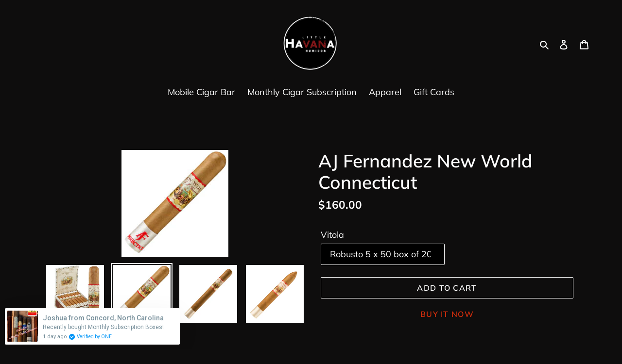

--- FILE ---
content_type: text/html; charset=utf-8
request_url: https://www.google.com/recaptcha/enterprise/anchor?ar=1&k=6LdEwsYnAAAAAL9T92sOraT4CDI-QIVuDYAGwdOy&co=aHR0cHM6Ly93d3cubGhoY2lnYXJzLmNvbTo0NDM.&hl=en&v=PoyoqOPhxBO7pBk68S4YbpHZ&size=invisible&anchor-ms=20000&execute-ms=30000&cb=nb0xua98e0yz
body_size: 48529
content:
<!DOCTYPE HTML><html dir="ltr" lang="en"><head><meta http-equiv="Content-Type" content="text/html; charset=UTF-8">
<meta http-equiv="X-UA-Compatible" content="IE=edge">
<title>reCAPTCHA</title>
<style type="text/css">
/* cyrillic-ext */
@font-face {
  font-family: 'Roboto';
  font-style: normal;
  font-weight: 400;
  font-stretch: 100%;
  src: url(//fonts.gstatic.com/s/roboto/v48/KFO7CnqEu92Fr1ME7kSn66aGLdTylUAMa3GUBHMdazTgWw.woff2) format('woff2');
  unicode-range: U+0460-052F, U+1C80-1C8A, U+20B4, U+2DE0-2DFF, U+A640-A69F, U+FE2E-FE2F;
}
/* cyrillic */
@font-face {
  font-family: 'Roboto';
  font-style: normal;
  font-weight: 400;
  font-stretch: 100%;
  src: url(//fonts.gstatic.com/s/roboto/v48/KFO7CnqEu92Fr1ME7kSn66aGLdTylUAMa3iUBHMdazTgWw.woff2) format('woff2');
  unicode-range: U+0301, U+0400-045F, U+0490-0491, U+04B0-04B1, U+2116;
}
/* greek-ext */
@font-face {
  font-family: 'Roboto';
  font-style: normal;
  font-weight: 400;
  font-stretch: 100%;
  src: url(//fonts.gstatic.com/s/roboto/v48/KFO7CnqEu92Fr1ME7kSn66aGLdTylUAMa3CUBHMdazTgWw.woff2) format('woff2');
  unicode-range: U+1F00-1FFF;
}
/* greek */
@font-face {
  font-family: 'Roboto';
  font-style: normal;
  font-weight: 400;
  font-stretch: 100%;
  src: url(//fonts.gstatic.com/s/roboto/v48/KFO7CnqEu92Fr1ME7kSn66aGLdTylUAMa3-UBHMdazTgWw.woff2) format('woff2');
  unicode-range: U+0370-0377, U+037A-037F, U+0384-038A, U+038C, U+038E-03A1, U+03A3-03FF;
}
/* math */
@font-face {
  font-family: 'Roboto';
  font-style: normal;
  font-weight: 400;
  font-stretch: 100%;
  src: url(//fonts.gstatic.com/s/roboto/v48/KFO7CnqEu92Fr1ME7kSn66aGLdTylUAMawCUBHMdazTgWw.woff2) format('woff2');
  unicode-range: U+0302-0303, U+0305, U+0307-0308, U+0310, U+0312, U+0315, U+031A, U+0326-0327, U+032C, U+032F-0330, U+0332-0333, U+0338, U+033A, U+0346, U+034D, U+0391-03A1, U+03A3-03A9, U+03B1-03C9, U+03D1, U+03D5-03D6, U+03F0-03F1, U+03F4-03F5, U+2016-2017, U+2034-2038, U+203C, U+2040, U+2043, U+2047, U+2050, U+2057, U+205F, U+2070-2071, U+2074-208E, U+2090-209C, U+20D0-20DC, U+20E1, U+20E5-20EF, U+2100-2112, U+2114-2115, U+2117-2121, U+2123-214F, U+2190, U+2192, U+2194-21AE, U+21B0-21E5, U+21F1-21F2, U+21F4-2211, U+2213-2214, U+2216-22FF, U+2308-230B, U+2310, U+2319, U+231C-2321, U+2336-237A, U+237C, U+2395, U+239B-23B7, U+23D0, U+23DC-23E1, U+2474-2475, U+25AF, U+25B3, U+25B7, U+25BD, U+25C1, U+25CA, U+25CC, U+25FB, U+266D-266F, U+27C0-27FF, U+2900-2AFF, U+2B0E-2B11, U+2B30-2B4C, U+2BFE, U+3030, U+FF5B, U+FF5D, U+1D400-1D7FF, U+1EE00-1EEFF;
}
/* symbols */
@font-face {
  font-family: 'Roboto';
  font-style: normal;
  font-weight: 400;
  font-stretch: 100%;
  src: url(//fonts.gstatic.com/s/roboto/v48/KFO7CnqEu92Fr1ME7kSn66aGLdTylUAMaxKUBHMdazTgWw.woff2) format('woff2');
  unicode-range: U+0001-000C, U+000E-001F, U+007F-009F, U+20DD-20E0, U+20E2-20E4, U+2150-218F, U+2190, U+2192, U+2194-2199, U+21AF, U+21E6-21F0, U+21F3, U+2218-2219, U+2299, U+22C4-22C6, U+2300-243F, U+2440-244A, U+2460-24FF, U+25A0-27BF, U+2800-28FF, U+2921-2922, U+2981, U+29BF, U+29EB, U+2B00-2BFF, U+4DC0-4DFF, U+FFF9-FFFB, U+10140-1018E, U+10190-1019C, U+101A0, U+101D0-101FD, U+102E0-102FB, U+10E60-10E7E, U+1D2C0-1D2D3, U+1D2E0-1D37F, U+1F000-1F0FF, U+1F100-1F1AD, U+1F1E6-1F1FF, U+1F30D-1F30F, U+1F315, U+1F31C, U+1F31E, U+1F320-1F32C, U+1F336, U+1F378, U+1F37D, U+1F382, U+1F393-1F39F, U+1F3A7-1F3A8, U+1F3AC-1F3AF, U+1F3C2, U+1F3C4-1F3C6, U+1F3CA-1F3CE, U+1F3D4-1F3E0, U+1F3ED, U+1F3F1-1F3F3, U+1F3F5-1F3F7, U+1F408, U+1F415, U+1F41F, U+1F426, U+1F43F, U+1F441-1F442, U+1F444, U+1F446-1F449, U+1F44C-1F44E, U+1F453, U+1F46A, U+1F47D, U+1F4A3, U+1F4B0, U+1F4B3, U+1F4B9, U+1F4BB, U+1F4BF, U+1F4C8-1F4CB, U+1F4D6, U+1F4DA, U+1F4DF, U+1F4E3-1F4E6, U+1F4EA-1F4ED, U+1F4F7, U+1F4F9-1F4FB, U+1F4FD-1F4FE, U+1F503, U+1F507-1F50B, U+1F50D, U+1F512-1F513, U+1F53E-1F54A, U+1F54F-1F5FA, U+1F610, U+1F650-1F67F, U+1F687, U+1F68D, U+1F691, U+1F694, U+1F698, U+1F6AD, U+1F6B2, U+1F6B9-1F6BA, U+1F6BC, U+1F6C6-1F6CF, U+1F6D3-1F6D7, U+1F6E0-1F6EA, U+1F6F0-1F6F3, U+1F6F7-1F6FC, U+1F700-1F7FF, U+1F800-1F80B, U+1F810-1F847, U+1F850-1F859, U+1F860-1F887, U+1F890-1F8AD, U+1F8B0-1F8BB, U+1F8C0-1F8C1, U+1F900-1F90B, U+1F93B, U+1F946, U+1F984, U+1F996, U+1F9E9, U+1FA00-1FA6F, U+1FA70-1FA7C, U+1FA80-1FA89, U+1FA8F-1FAC6, U+1FACE-1FADC, U+1FADF-1FAE9, U+1FAF0-1FAF8, U+1FB00-1FBFF;
}
/* vietnamese */
@font-face {
  font-family: 'Roboto';
  font-style: normal;
  font-weight: 400;
  font-stretch: 100%;
  src: url(//fonts.gstatic.com/s/roboto/v48/KFO7CnqEu92Fr1ME7kSn66aGLdTylUAMa3OUBHMdazTgWw.woff2) format('woff2');
  unicode-range: U+0102-0103, U+0110-0111, U+0128-0129, U+0168-0169, U+01A0-01A1, U+01AF-01B0, U+0300-0301, U+0303-0304, U+0308-0309, U+0323, U+0329, U+1EA0-1EF9, U+20AB;
}
/* latin-ext */
@font-face {
  font-family: 'Roboto';
  font-style: normal;
  font-weight: 400;
  font-stretch: 100%;
  src: url(//fonts.gstatic.com/s/roboto/v48/KFO7CnqEu92Fr1ME7kSn66aGLdTylUAMa3KUBHMdazTgWw.woff2) format('woff2');
  unicode-range: U+0100-02BA, U+02BD-02C5, U+02C7-02CC, U+02CE-02D7, U+02DD-02FF, U+0304, U+0308, U+0329, U+1D00-1DBF, U+1E00-1E9F, U+1EF2-1EFF, U+2020, U+20A0-20AB, U+20AD-20C0, U+2113, U+2C60-2C7F, U+A720-A7FF;
}
/* latin */
@font-face {
  font-family: 'Roboto';
  font-style: normal;
  font-weight: 400;
  font-stretch: 100%;
  src: url(//fonts.gstatic.com/s/roboto/v48/KFO7CnqEu92Fr1ME7kSn66aGLdTylUAMa3yUBHMdazQ.woff2) format('woff2');
  unicode-range: U+0000-00FF, U+0131, U+0152-0153, U+02BB-02BC, U+02C6, U+02DA, U+02DC, U+0304, U+0308, U+0329, U+2000-206F, U+20AC, U+2122, U+2191, U+2193, U+2212, U+2215, U+FEFF, U+FFFD;
}
/* cyrillic-ext */
@font-face {
  font-family: 'Roboto';
  font-style: normal;
  font-weight: 500;
  font-stretch: 100%;
  src: url(//fonts.gstatic.com/s/roboto/v48/KFO7CnqEu92Fr1ME7kSn66aGLdTylUAMa3GUBHMdazTgWw.woff2) format('woff2');
  unicode-range: U+0460-052F, U+1C80-1C8A, U+20B4, U+2DE0-2DFF, U+A640-A69F, U+FE2E-FE2F;
}
/* cyrillic */
@font-face {
  font-family: 'Roboto';
  font-style: normal;
  font-weight: 500;
  font-stretch: 100%;
  src: url(//fonts.gstatic.com/s/roboto/v48/KFO7CnqEu92Fr1ME7kSn66aGLdTylUAMa3iUBHMdazTgWw.woff2) format('woff2');
  unicode-range: U+0301, U+0400-045F, U+0490-0491, U+04B0-04B1, U+2116;
}
/* greek-ext */
@font-face {
  font-family: 'Roboto';
  font-style: normal;
  font-weight: 500;
  font-stretch: 100%;
  src: url(//fonts.gstatic.com/s/roboto/v48/KFO7CnqEu92Fr1ME7kSn66aGLdTylUAMa3CUBHMdazTgWw.woff2) format('woff2');
  unicode-range: U+1F00-1FFF;
}
/* greek */
@font-face {
  font-family: 'Roboto';
  font-style: normal;
  font-weight: 500;
  font-stretch: 100%;
  src: url(//fonts.gstatic.com/s/roboto/v48/KFO7CnqEu92Fr1ME7kSn66aGLdTylUAMa3-UBHMdazTgWw.woff2) format('woff2');
  unicode-range: U+0370-0377, U+037A-037F, U+0384-038A, U+038C, U+038E-03A1, U+03A3-03FF;
}
/* math */
@font-face {
  font-family: 'Roboto';
  font-style: normal;
  font-weight: 500;
  font-stretch: 100%;
  src: url(//fonts.gstatic.com/s/roboto/v48/KFO7CnqEu92Fr1ME7kSn66aGLdTylUAMawCUBHMdazTgWw.woff2) format('woff2');
  unicode-range: U+0302-0303, U+0305, U+0307-0308, U+0310, U+0312, U+0315, U+031A, U+0326-0327, U+032C, U+032F-0330, U+0332-0333, U+0338, U+033A, U+0346, U+034D, U+0391-03A1, U+03A3-03A9, U+03B1-03C9, U+03D1, U+03D5-03D6, U+03F0-03F1, U+03F4-03F5, U+2016-2017, U+2034-2038, U+203C, U+2040, U+2043, U+2047, U+2050, U+2057, U+205F, U+2070-2071, U+2074-208E, U+2090-209C, U+20D0-20DC, U+20E1, U+20E5-20EF, U+2100-2112, U+2114-2115, U+2117-2121, U+2123-214F, U+2190, U+2192, U+2194-21AE, U+21B0-21E5, U+21F1-21F2, U+21F4-2211, U+2213-2214, U+2216-22FF, U+2308-230B, U+2310, U+2319, U+231C-2321, U+2336-237A, U+237C, U+2395, U+239B-23B7, U+23D0, U+23DC-23E1, U+2474-2475, U+25AF, U+25B3, U+25B7, U+25BD, U+25C1, U+25CA, U+25CC, U+25FB, U+266D-266F, U+27C0-27FF, U+2900-2AFF, U+2B0E-2B11, U+2B30-2B4C, U+2BFE, U+3030, U+FF5B, U+FF5D, U+1D400-1D7FF, U+1EE00-1EEFF;
}
/* symbols */
@font-face {
  font-family: 'Roboto';
  font-style: normal;
  font-weight: 500;
  font-stretch: 100%;
  src: url(//fonts.gstatic.com/s/roboto/v48/KFO7CnqEu92Fr1ME7kSn66aGLdTylUAMaxKUBHMdazTgWw.woff2) format('woff2');
  unicode-range: U+0001-000C, U+000E-001F, U+007F-009F, U+20DD-20E0, U+20E2-20E4, U+2150-218F, U+2190, U+2192, U+2194-2199, U+21AF, U+21E6-21F0, U+21F3, U+2218-2219, U+2299, U+22C4-22C6, U+2300-243F, U+2440-244A, U+2460-24FF, U+25A0-27BF, U+2800-28FF, U+2921-2922, U+2981, U+29BF, U+29EB, U+2B00-2BFF, U+4DC0-4DFF, U+FFF9-FFFB, U+10140-1018E, U+10190-1019C, U+101A0, U+101D0-101FD, U+102E0-102FB, U+10E60-10E7E, U+1D2C0-1D2D3, U+1D2E0-1D37F, U+1F000-1F0FF, U+1F100-1F1AD, U+1F1E6-1F1FF, U+1F30D-1F30F, U+1F315, U+1F31C, U+1F31E, U+1F320-1F32C, U+1F336, U+1F378, U+1F37D, U+1F382, U+1F393-1F39F, U+1F3A7-1F3A8, U+1F3AC-1F3AF, U+1F3C2, U+1F3C4-1F3C6, U+1F3CA-1F3CE, U+1F3D4-1F3E0, U+1F3ED, U+1F3F1-1F3F3, U+1F3F5-1F3F7, U+1F408, U+1F415, U+1F41F, U+1F426, U+1F43F, U+1F441-1F442, U+1F444, U+1F446-1F449, U+1F44C-1F44E, U+1F453, U+1F46A, U+1F47D, U+1F4A3, U+1F4B0, U+1F4B3, U+1F4B9, U+1F4BB, U+1F4BF, U+1F4C8-1F4CB, U+1F4D6, U+1F4DA, U+1F4DF, U+1F4E3-1F4E6, U+1F4EA-1F4ED, U+1F4F7, U+1F4F9-1F4FB, U+1F4FD-1F4FE, U+1F503, U+1F507-1F50B, U+1F50D, U+1F512-1F513, U+1F53E-1F54A, U+1F54F-1F5FA, U+1F610, U+1F650-1F67F, U+1F687, U+1F68D, U+1F691, U+1F694, U+1F698, U+1F6AD, U+1F6B2, U+1F6B9-1F6BA, U+1F6BC, U+1F6C6-1F6CF, U+1F6D3-1F6D7, U+1F6E0-1F6EA, U+1F6F0-1F6F3, U+1F6F7-1F6FC, U+1F700-1F7FF, U+1F800-1F80B, U+1F810-1F847, U+1F850-1F859, U+1F860-1F887, U+1F890-1F8AD, U+1F8B0-1F8BB, U+1F8C0-1F8C1, U+1F900-1F90B, U+1F93B, U+1F946, U+1F984, U+1F996, U+1F9E9, U+1FA00-1FA6F, U+1FA70-1FA7C, U+1FA80-1FA89, U+1FA8F-1FAC6, U+1FACE-1FADC, U+1FADF-1FAE9, U+1FAF0-1FAF8, U+1FB00-1FBFF;
}
/* vietnamese */
@font-face {
  font-family: 'Roboto';
  font-style: normal;
  font-weight: 500;
  font-stretch: 100%;
  src: url(//fonts.gstatic.com/s/roboto/v48/KFO7CnqEu92Fr1ME7kSn66aGLdTylUAMa3OUBHMdazTgWw.woff2) format('woff2');
  unicode-range: U+0102-0103, U+0110-0111, U+0128-0129, U+0168-0169, U+01A0-01A1, U+01AF-01B0, U+0300-0301, U+0303-0304, U+0308-0309, U+0323, U+0329, U+1EA0-1EF9, U+20AB;
}
/* latin-ext */
@font-face {
  font-family: 'Roboto';
  font-style: normal;
  font-weight: 500;
  font-stretch: 100%;
  src: url(//fonts.gstatic.com/s/roboto/v48/KFO7CnqEu92Fr1ME7kSn66aGLdTylUAMa3KUBHMdazTgWw.woff2) format('woff2');
  unicode-range: U+0100-02BA, U+02BD-02C5, U+02C7-02CC, U+02CE-02D7, U+02DD-02FF, U+0304, U+0308, U+0329, U+1D00-1DBF, U+1E00-1E9F, U+1EF2-1EFF, U+2020, U+20A0-20AB, U+20AD-20C0, U+2113, U+2C60-2C7F, U+A720-A7FF;
}
/* latin */
@font-face {
  font-family: 'Roboto';
  font-style: normal;
  font-weight: 500;
  font-stretch: 100%;
  src: url(//fonts.gstatic.com/s/roboto/v48/KFO7CnqEu92Fr1ME7kSn66aGLdTylUAMa3yUBHMdazQ.woff2) format('woff2');
  unicode-range: U+0000-00FF, U+0131, U+0152-0153, U+02BB-02BC, U+02C6, U+02DA, U+02DC, U+0304, U+0308, U+0329, U+2000-206F, U+20AC, U+2122, U+2191, U+2193, U+2212, U+2215, U+FEFF, U+FFFD;
}
/* cyrillic-ext */
@font-face {
  font-family: 'Roboto';
  font-style: normal;
  font-weight: 900;
  font-stretch: 100%;
  src: url(//fonts.gstatic.com/s/roboto/v48/KFO7CnqEu92Fr1ME7kSn66aGLdTylUAMa3GUBHMdazTgWw.woff2) format('woff2');
  unicode-range: U+0460-052F, U+1C80-1C8A, U+20B4, U+2DE0-2DFF, U+A640-A69F, U+FE2E-FE2F;
}
/* cyrillic */
@font-face {
  font-family: 'Roboto';
  font-style: normal;
  font-weight: 900;
  font-stretch: 100%;
  src: url(//fonts.gstatic.com/s/roboto/v48/KFO7CnqEu92Fr1ME7kSn66aGLdTylUAMa3iUBHMdazTgWw.woff2) format('woff2');
  unicode-range: U+0301, U+0400-045F, U+0490-0491, U+04B0-04B1, U+2116;
}
/* greek-ext */
@font-face {
  font-family: 'Roboto';
  font-style: normal;
  font-weight: 900;
  font-stretch: 100%;
  src: url(//fonts.gstatic.com/s/roboto/v48/KFO7CnqEu92Fr1ME7kSn66aGLdTylUAMa3CUBHMdazTgWw.woff2) format('woff2');
  unicode-range: U+1F00-1FFF;
}
/* greek */
@font-face {
  font-family: 'Roboto';
  font-style: normal;
  font-weight: 900;
  font-stretch: 100%;
  src: url(//fonts.gstatic.com/s/roboto/v48/KFO7CnqEu92Fr1ME7kSn66aGLdTylUAMa3-UBHMdazTgWw.woff2) format('woff2');
  unicode-range: U+0370-0377, U+037A-037F, U+0384-038A, U+038C, U+038E-03A1, U+03A3-03FF;
}
/* math */
@font-face {
  font-family: 'Roboto';
  font-style: normal;
  font-weight: 900;
  font-stretch: 100%;
  src: url(//fonts.gstatic.com/s/roboto/v48/KFO7CnqEu92Fr1ME7kSn66aGLdTylUAMawCUBHMdazTgWw.woff2) format('woff2');
  unicode-range: U+0302-0303, U+0305, U+0307-0308, U+0310, U+0312, U+0315, U+031A, U+0326-0327, U+032C, U+032F-0330, U+0332-0333, U+0338, U+033A, U+0346, U+034D, U+0391-03A1, U+03A3-03A9, U+03B1-03C9, U+03D1, U+03D5-03D6, U+03F0-03F1, U+03F4-03F5, U+2016-2017, U+2034-2038, U+203C, U+2040, U+2043, U+2047, U+2050, U+2057, U+205F, U+2070-2071, U+2074-208E, U+2090-209C, U+20D0-20DC, U+20E1, U+20E5-20EF, U+2100-2112, U+2114-2115, U+2117-2121, U+2123-214F, U+2190, U+2192, U+2194-21AE, U+21B0-21E5, U+21F1-21F2, U+21F4-2211, U+2213-2214, U+2216-22FF, U+2308-230B, U+2310, U+2319, U+231C-2321, U+2336-237A, U+237C, U+2395, U+239B-23B7, U+23D0, U+23DC-23E1, U+2474-2475, U+25AF, U+25B3, U+25B7, U+25BD, U+25C1, U+25CA, U+25CC, U+25FB, U+266D-266F, U+27C0-27FF, U+2900-2AFF, U+2B0E-2B11, U+2B30-2B4C, U+2BFE, U+3030, U+FF5B, U+FF5D, U+1D400-1D7FF, U+1EE00-1EEFF;
}
/* symbols */
@font-face {
  font-family: 'Roboto';
  font-style: normal;
  font-weight: 900;
  font-stretch: 100%;
  src: url(//fonts.gstatic.com/s/roboto/v48/KFO7CnqEu92Fr1ME7kSn66aGLdTylUAMaxKUBHMdazTgWw.woff2) format('woff2');
  unicode-range: U+0001-000C, U+000E-001F, U+007F-009F, U+20DD-20E0, U+20E2-20E4, U+2150-218F, U+2190, U+2192, U+2194-2199, U+21AF, U+21E6-21F0, U+21F3, U+2218-2219, U+2299, U+22C4-22C6, U+2300-243F, U+2440-244A, U+2460-24FF, U+25A0-27BF, U+2800-28FF, U+2921-2922, U+2981, U+29BF, U+29EB, U+2B00-2BFF, U+4DC0-4DFF, U+FFF9-FFFB, U+10140-1018E, U+10190-1019C, U+101A0, U+101D0-101FD, U+102E0-102FB, U+10E60-10E7E, U+1D2C0-1D2D3, U+1D2E0-1D37F, U+1F000-1F0FF, U+1F100-1F1AD, U+1F1E6-1F1FF, U+1F30D-1F30F, U+1F315, U+1F31C, U+1F31E, U+1F320-1F32C, U+1F336, U+1F378, U+1F37D, U+1F382, U+1F393-1F39F, U+1F3A7-1F3A8, U+1F3AC-1F3AF, U+1F3C2, U+1F3C4-1F3C6, U+1F3CA-1F3CE, U+1F3D4-1F3E0, U+1F3ED, U+1F3F1-1F3F3, U+1F3F5-1F3F7, U+1F408, U+1F415, U+1F41F, U+1F426, U+1F43F, U+1F441-1F442, U+1F444, U+1F446-1F449, U+1F44C-1F44E, U+1F453, U+1F46A, U+1F47D, U+1F4A3, U+1F4B0, U+1F4B3, U+1F4B9, U+1F4BB, U+1F4BF, U+1F4C8-1F4CB, U+1F4D6, U+1F4DA, U+1F4DF, U+1F4E3-1F4E6, U+1F4EA-1F4ED, U+1F4F7, U+1F4F9-1F4FB, U+1F4FD-1F4FE, U+1F503, U+1F507-1F50B, U+1F50D, U+1F512-1F513, U+1F53E-1F54A, U+1F54F-1F5FA, U+1F610, U+1F650-1F67F, U+1F687, U+1F68D, U+1F691, U+1F694, U+1F698, U+1F6AD, U+1F6B2, U+1F6B9-1F6BA, U+1F6BC, U+1F6C6-1F6CF, U+1F6D3-1F6D7, U+1F6E0-1F6EA, U+1F6F0-1F6F3, U+1F6F7-1F6FC, U+1F700-1F7FF, U+1F800-1F80B, U+1F810-1F847, U+1F850-1F859, U+1F860-1F887, U+1F890-1F8AD, U+1F8B0-1F8BB, U+1F8C0-1F8C1, U+1F900-1F90B, U+1F93B, U+1F946, U+1F984, U+1F996, U+1F9E9, U+1FA00-1FA6F, U+1FA70-1FA7C, U+1FA80-1FA89, U+1FA8F-1FAC6, U+1FACE-1FADC, U+1FADF-1FAE9, U+1FAF0-1FAF8, U+1FB00-1FBFF;
}
/* vietnamese */
@font-face {
  font-family: 'Roboto';
  font-style: normal;
  font-weight: 900;
  font-stretch: 100%;
  src: url(//fonts.gstatic.com/s/roboto/v48/KFO7CnqEu92Fr1ME7kSn66aGLdTylUAMa3OUBHMdazTgWw.woff2) format('woff2');
  unicode-range: U+0102-0103, U+0110-0111, U+0128-0129, U+0168-0169, U+01A0-01A1, U+01AF-01B0, U+0300-0301, U+0303-0304, U+0308-0309, U+0323, U+0329, U+1EA0-1EF9, U+20AB;
}
/* latin-ext */
@font-face {
  font-family: 'Roboto';
  font-style: normal;
  font-weight: 900;
  font-stretch: 100%;
  src: url(//fonts.gstatic.com/s/roboto/v48/KFO7CnqEu92Fr1ME7kSn66aGLdTylUAMa3KUBHMdazTgWw.woff2) format('woff2');
  unicode-range: U+0100-02BA, U+02BD-02C5, U+02C7-02CC, U+02CE-02D7, U+02DD-02FF, U+0304, U+0308, U+0329, U+1D00-1DBF, U+1E00-1E9F, U+1EF2-1EFF, U+2020, U+20A0-20AB, U+20AD-20C0, U+2113, U+2C60-2C7F, U+A720-A7FF;
}
/* latin */
@font-face {
  font-family: 'Roboto';
  font-style: normal;
  font-weight: 900;
  font-stretch: 100%;
  src: url(//fonts.gstatic.com/s/roboto/v48/KFO7CnqEu92Fr1ME7kSn66aGLdTylUAMa3yUBHMdazQ.woff2) format('woff2');
  unicode-range: U+0000-00FF, U+0131, U+0152-0153, U+02BB-02BC, U+02C6, U+02DA, U+02DC, U+0304, U+0308, U+0329, U+2000-206F, U+20AC, U+2122, U+2191, U+2193, U+2212, U+2215, U+FEFF, U+FFFD;
}

</style>
<link rel="stylesheet" type="text/css" href="https://www.gstatic.com/recaptcha/releases/PoyoqOPhxBO7pBk68S4YbpHZ/styles__ltr.css">
<script nonce="qbznrrNeR3VURoFrYY2xWA" type="text/javascript">window['__recaptcha_api'] = 'https://www.google.com/recaptcha/enterprise/';</script>
<script type="text/javascript" src="https://www.gstatic.com/recaptcha/releases/PoyoqOPhxBO7pBk68S4YbpHZ/recaptcha__en.js" nonce="qbznrrNeR3VURoFrYY2xWA">
      
    </script></head>
<body><div id="rc-anchor-alert" class="rc-anchor-alert"></div>
<input type="hidden" id="recaptcha-token" value="[base64]">
<script type="text/javascript" nonce="qbznrrNeR3VURoFrYY2xWA">
      recaptcha.anchor.Main.init("[\x22ainput\x22,[\x22bgdata\x22,\x22\x22,\[base64]/[base64]/[base64]/KE4oMTI0LHYsdi5HKSxMWihsLHYpKTpOKDEyNCx2LGwpLFYpLHYpLFQpKSxGKDE3MSx2KX0scjc9ZnVuY3Rpb24obCl7cmV0dXJuIGx9LEM9ZnVuY3Rpb24obCxWLHYpe04odixsLFYpLFZbYWtdPTI3OTZ9LG49ZnVuY3Rpb24obCxWKXtWLlg9KChWLlg/[base64]/[base64]/[base64]/[base64]/[base64]/[base64]/[base64]/[base64]/[base64]/[base64]/[base64]\\u003d\x22,\[base64]\\u003d\\u003d\x22,\x22KMOxPUDDiyFSw4NcwrzDusKPU1rCnHBDGsOBwqDDkMObXcO+w5rCpknDoyMFT8KEYRttU8K0Y8Kkwp45w7szwpPCr8Knw6LClEkIw5zCkmhbVMOowpoCE8KsHEAzTsOsw57Dl8Okw6DCqWLCkMK8wr3Dp1DDqmnDsBHDqMKkPEXDhyLCjwHDiTd/wr1Hwo92wrDDmhcHwqjCjHtPw7vDmS7Ck0fCkiDDpMKSw4klw7jDosKGPgzCrnzDpQdKP1LDuMORwr7CrsOgF8KMw50nwpbDjy43w5HCgWlDbMKyw5fCmMKqIMKgwoI+wrnDgMO/SMKmwrPCvD/CvMO7IXZnMRV9w77CuwXCgsK4wr5ow43CssKxwqPCt8KOw7E1KhsEwowGwrFzGAoBUcKyI3DCpwlZacOnwrgZw5Z/wpvCtyDCoMKiMGTDpcKTwrBew480DsOPwqfCoXZAMcKMwqJ9fGfCpDtMw5/[base64]/DpAlwbcOUF8KbfsKbwrHCgMOUSX9UWBfDh2kTNsONC0LClz4XwrnDg8OFRMKcw5fDsWXCgcKdwrdCwohbVcKCw4XDk8Obw6BZw6rDo8KRwqvDtxfCtBjCn3HCj8Ksw6zDiRfCucO3wpvDnsKkHloWw5R4w6BPYsO0dwLDusKaZCXDlcO5N2DCpRjDuMK/[base64]/Ch8KKwq0cY8OMKsKbwrwjNMKbZsOMwq3DuTgswoEQcBbChMKlT8OsP8OcwoZYw7nCg8OVEDBrUcKjB8KeUMKfKiNUEMKRw4TCqSvDhMOawqVzKcK3EU83W8O+wqLCpcOMCMOjw60pP8O7wp0pVnfDp3TDj8OxwohnacKXw6pxAhh3wrkXNcOyI8O1w6RMa8KdCDQywo/CuMKcwpRcw7TDrcKMGXXCv2bCn3gQOMK7w58BwoDCnXAGb0o/L1Qiwroadx9dIsOJD2EqJFfCssKfBMKgwrvDusO9w6TDnj8SZcKswr3DnDJ8EcO/w7F6M1DCoAhGVBpow5nDh8OWwrHDs2XDmxRnA8K2UGIqw5jDpgF1wqrDtCbChVlVwrrDsQASBx/DlUBgwqvCm13CgsO5wrAUZsKiwrhaCQ7DjwfDiFx3I8KCw6V0GcO/HUguAhtQNzvCoUZ/[base64]/[base64]/DmTcnecKBw4x6w6TCncOxJsOBw5Y2w45HW3nCusOewp9vOwHCkiFBwqPDg8K5HMO+woR9IsKZwrfDlcOIw4XDsxXCtsKkw7p/QB/[base64]/DuWzDvcOLJSLDuDwDw5rDghTCkcO7KXFFw5bCksODw4Aiw6tQLFxtfjtJKcOVw4MQw6oKw5rDvzdOwrEqwqhXwp43wp3CusOlKsOYM15tKsKJwqR9HsOEw4vDmcKiw712LcOCw6tYLkdCc8OwN17ClsKWwr5ww5Faw4HDq8KzAcKaTWrDrcO7w6YyDsK/[base64]/DoMKwHlVEE8OSw5rChSXCjsKNw5XDhyXCpTI7w7/[base64]/DmjkPLw7Ct8KmwoZ7FcKmVgzDq8OQOEd0wqhtw4DCk3rCjGsTAwzClMO9dsKAwp5bYShhQyURXMK2wqN3fMOaFcKpdDpKw5zDvsKpwotbOkrCsh/CocKQKhVxX8KsMTHCh3fCnXhwUxEnw7DDrcKJwp/Ck2HDlMKxwoI0AcO7w6TCiGDCtsKUY8KlwoUZPsK/wrfDvFzDlj/CkcKWwrDCqUbDicK8a8K7w6HCrzRrAcOvw4Y8d8OgD2xZW8K8wqkywoIbwr7DnWMCw4XDlzJtNFwpAsOyMyRFBVLDslxWVxt5EhI6axDDsDTCtS/CgSPCtMK4aiXDiDzDpS1Aw5bCgyYMwps5w7/DkW/DtnxkT2jDvEkWwpbDpjvDvcKcX2fDoGAdwrElP0zCkMKqw6lIw5rCpw4XBQRIwoAzUsOjInzCtcOIw4o3bMK+CcK5w40zwpVWwqJww7fCiMKYYwjCpATCtsOYW8K0w5o7w6jCucOww7PDlijCmkfDriEWHcOkwrMdwqIpw5dQXMO1QsKiwr/CnsO1ej/[base64]/CnsKmacKSw5DDvcK0w4EMwql3w43CrWsLw6V2w4dZVsKPwpzDj8O8MMKGwqzClDHCncO+wpLCmsKTaXLCisKHw5cyw6Bqw4k/w5YDw7bDg33CucKiwp/CnMKdw73ChsKcw4powqPDqCDDl3M4wrLDqivCisO4Lyl6fhLDlXbCvXYsA0pPw4HChMKrwovDrMKNKsOBXxh1w5kkw4dKw4zCqMKOwod/CsOhT3giL8ODw6Jsw6k5S1hFwq4XC8Odwpo/w6PCocKWw7JowqTDrMK2OcOuIMK0GMO7w7nDkMKLwqYDNU8wSxFDTsK7w4DDucK3wpHCp8OpwopDwrcILm8Cdy3CpCd8w54REsO3woPCpQ7DmsKWfDXCjcK1wp/CkMKJA8O/w7bDtMOIw5XDohPCq0Aqw5zCtcKNwpNgw4McwqrDqMKkw7YlDsKVKsKpGsOjw6nDv1U8aHgaw5HCmj0DwqbCksO9wptpLsOgwohjw5/Cg8OrwoATwp0naAR2AMKyw4NQwohORHHDs8KJNBg/w5BIC0/[base64]/[base64]/[base64]/Cs1vCjTnClijDvcK9bsOwwoh1wqrDrR3Dg8OnwpsuwqrDjsOPU2cTKcKaN8KQw4cSwrUSw5giF33DjB/CicOTUB/ChMOtY1RAw4pLZsKpw4ICw7xKUkI0w6zDuRTCog3Dl8OFDMKBGGfDnxVbVMKbw4DDmcOtwrbCtghYOVDDgW/Dj8O9worClXjCnTnCk8KTXSPDoHHCjnPDlyfDqx7DosKcwqsuaMK+X33Cm1lMLwPCr8Kpw4khwpYjZMO3wogmwqHCvMOFw5c0wrfDlcOfw7DCnU7DpjgdworDoyvCjSEddltse10FwpJCZsO7wr18w6VWwoHDiSfDj3ZsKCl4wpXCqsO9IRsKwq/[base64]/[base64]/CvMOPeMOCw5EqwqgGbT3DocOxw5cjf3Btw5hyaxnCqQ7DuwXCkB9NwqcIcsOzw77DpTZgw7xPGVrCsgbCkcKJQGphw41QaMKBwo9pQ8OAwpNPEUPCghfDukFXw6rDrcOiw6p/w5FzJFjDgcKZw5HDmzUawrLDiy/DgcOmDHl8w6UoJMOKw5UuKMKIc8O2XsO+w6bDpMKUwpE0LsKWw7YACQXCuQkhFSzDtyhbRcK+Q8OOYyRow45Jwo7Cs8OsQcO5wo/DscOsR8Kyd8KpesOmwr/[base64]/CinHCnxrCrAbCvQNdVsOTcsK/w40pYzhhA8K2wpTClzITc8Kqw7pMIcKNMsKfwrI8wr4vwoQkw57CrWjCiMOlasKuFcOwPgPCsMKqwpJ/[base64]/[base64]/CsV4IR8KvcsKow7jDrEIvWcOtwpLCjcKKwqDDlzd3w4dwPcO8wokADEXDvAlPMzBcw40cwpRGbMKPK2RoU8KfW3LDo25/[base64]/w4p2IiTCn05Iwr8cw5/Dn8KoDUTCjXXDpMK0FcKiTsK4wr8xBsO9esKfa0HCuQtxC8KRwonCnzVLw7jDocO3U8KRSMKAQnpRw5gvw4Fzw79YOz0+JhPCg3rDj8OhAAdGwo/CscOvw7PCqj5nwpMuwpHDok/Dsx4Vw53CgsKZJcOjfsKJw4dzFcKZwoIOwpvCjsKkcF4zecOpCMKWw57DlTgWw7QwwqjCkzHDhkxzScO0w6U/w5pxGmbDg8K9VlTDmSdZesKfOkbDiETCu0PDtQNhOsKiDMO2w5fDuMKmwp7Dk8KMGsOYw6TCuHXCjHzCjRhTwoRLw7ZtwppaK8Kqw5/[base64]/DlnTDnsK2eMO7eUrDlcKIcMOnw7YEWm0eFHkxdcOgVX/[base64]/DqR/[base64]/PU7ChMO0YcOOwrtKworCqsKewrHDvsKbVW/CkgTCi8Kww5pGw5vCmsOwYwIHKC54wpnCkBFGcgzDm1M2wq7CssKNw7VDVsOgw51Vw4lWwpIKFnPCgsKYw61Rb8Knw5A0GcKgwq9pwqnCizh+DcKKwrzCu8O2w59Hw6/DshnDjSQxLhA1fEfDpcKDw6BSWxI/w5PCjcOFw7DCijjCn8O8Vn0fwrHDnH0cN8KzwrTDmcOeSMOkQ8OhwqTDpk19LXbDlzbDh8OTw7zDuXzCj8KLAhTClcKMw7YMRWvCsUbDrh/[base64]/[base64]/[base64]/CqynCucKewrVFw5d8BcK0GcKdVcOLRMObw47DjcOHw7jCvX8/wod9MWc9DCwAP8ONZMK5BcOKaMO/VVkzwrQew4LDt8KFHMK+dMORwoEeBcKSwqo6wprCj8OEwqVNw54TwrHDpkUxWyvDscO/UcKNwpbDmMK5CMK+R8OrLn/DjcKpw7nCrDV4wqjDh8KxKMOZw4cPW8ORw53ClH94YkROwp09b0jDo3law6/CkMKgwpYMwpXDtsOLw4rDq8KQGjPCjGHChVzDpcK8w4IfYMOFY8O4w7R7F0/Cj3HChG89w6BUGzTCtcO0w4PDqTYIBAVtw7VZw6RWw4NjfhvDsVnDk3VCwoRdw5cKw6N+w7LDqlnDkMKCwrbDvsOvXD0kw53DvjfDqMKpwpfDqzbCh20LS2tWw7PDmynDnTwOMsOedcORw6sUOsKWw7vCjsO3Y8OcdVojEhAkF8K3RcKHw7JIJV7DrsOvwqM/[base64]/[base64]/ZkTCgRc/w740wq/CusOuZcOZwoXCmcO7wrbDon1WD8KWR2XCi1w/w7zCu8OoLU4ZS8KWwohjw68rL37Dq8KbasKOVmjCmkTDhsK7w5cXNHY/ZlBsw6oAwql0wpPDqcOdw4TCsjnCjwF7ZsKrw6odADPCksOpwoZMBTFVwphTdMO8V1XCvgg9woLDsDfClTMeTG8UKz/DpBIewrbDtsOzKjlVEMKlwokVbMKDw6zDkW47H24ZW8KTScK1wrHDocOnwpEAw5fDjxTDgMK/wpU4w49ew58EB0TDrVUww6nCnWvDmcKmeMK5wqMTwo/CpMKBSMO5f8K8wq9Ie0fCnjFsHMKYe8O1J8Ktwp0gK2fCncONQcKRwoLDv8OXwrUSPwNXw7bCiMOFCMOZwoprRVvDuQ7CqcOLWMK0LHgMw4/Di8KDw40HX8O4wrJDG8Orw6AJBMO4w4NbecKmeDgQwqNGw5nCtcKUwofChsKeRsOZwr/[base64]/DtgNjL8Okwo1xwr/CuMOtw4XCmnfCuEJ3MlxSLDBFUcKtPxhUw6fDjcK4SQogAsO9DCFBwqXDscKcwqRlw5HDk2PDkCHCvcKnHX7DhnotESxxLUk9w7EVw5bCilrCtMK2wqnChHcnwpjCjHk/w77DiyMOCiLCjD3DmsKJwqRxw4jCuMOIwqTDkMOOw4skci4YfcKUYGZvw5XCtsOzHcOxCMOqLMKrw4HCrQohA8OuLsOUw69VwpnDlR7DtFHDo8KgwoHClDNFOsKUTUtwLRvCrMOVwqERw67ClcKufVDCpRE/HMOWw6V8w6Mwwqw5w5zDlMKwVHjDksKNwo/CqWXCrMKkGcOmwqpNw6fDpnLCvcKwDsKdFXNCTcKaw43DqxNIQcKmdMOTwop0X8KqJxY7EMO7I8Oaw4nDrThfAHQOw63DnMKuZF3CisKkw77DuhbCn3XDiRbCmCQswqHCm8Kow4HDoQseFWF/woFqQMKvwpoXwpXDmzfDlUnDjVVcfAjCk8KDw6rDh8ONeiDCh3zCtF3DjTfCj8KubsKfC8O/wqpwCMKOw6xacsK9woQaR8OJw7xAUXVHckjDssORQhjDm2PDhTXDqxvDlBd0bcK5P1U2w4PDvMKMw5BhwrFiIMOXdwjDkw7CvsKrw7BnZVzDicODwrM0UcORwpDDsMKFbsOPwqvClDA2w5DDqXx/LsOewojCmcO/[base64]/CkcOceRnDmToRwqjCjcKpw5EOw7nDqsKYVMO2Tl/CvWrClsOvw77CsGoXwqfDlsOMw5TCkjg/[base64]/[base64]/[base64]/Cp8KKwpQuw5cIQMO+XS1jwqzDuBLCo1DDnF/Do2PCp8KqBmJywpovw4LCgSXCtMO3w6gNwoo0DcOhwojDmsKTwqjCoRkxwovDsMOBAQEcwqbCryhLNEFew57Cj2A+PEvCiQTCsmPDnsOiwoTDrUvDimTClMK4OkxcwpXDnsKVwq3DvsO3DcKRwoMcZgTDhxUawofDn1EBc8K/d8K/cC3ChsO+KsOXV8KIwqdow7rDolTDs8KHCsKcQcO+w78vdcOYw4ZlwrTDucODS00uSsKww7RMA8KGZmbCusOmwohwOcO5w4jCugfCpCU6wrsMwotEccKgWMKUIC/Dhwc/bsKmwpfCjMKGw6HDlsOZw6nDgXHDsW7CkMK2wqbCmcK3w7DCghvDqsKaFsKkXnvDjcKrwpDDvMOBwq7ChsO+wrUFT8ODwrJfbzAvw64Fwr0FT8KGwqXDsUvDr8OhwpXCocOUOAJqwo1MwpfCisKBwps1L8OjFXTDr8OZwpzDssOkwr3Cii3DrgnCu8Oew4fDpMOkwq0/woFDFcOQwp8qwqxcQsOZwqFMWcKVw4tBdcKfwqpFw5pBw6fCqS7Dtj7CvG3CuMOBNsOAw6VKwqjDr8KjVMOnQA5UO8KRZE1sScOaZcKbE8OMbsOswoHDr37DuMKTw5TCn3HCvCRDVz7CqCssw5tBw4Qbwr/CpSzDqw3DvsK1DcOIwqBRwqrDlsKowoDDumAeM8KCJ8Kvwq3Cs8OFGwxKHljCgXsrwpPDvzpBw7/CpG/CtVlMw64iC1/[base64]/CrRUBwosXwo9ESl/DhiQfw6vDlMOdIsKIw6tqGCNvFBvDnMKBOgfCosK1MHFewqbCh2FVw6/DpsOYCsO3w5/Ct8OcaksQMsOnwpw9csOLSH16G8OGw7LDkMOJw7vDvcO7KMOYwql1L8KwwrvCvCzDh8OAenfDpQgwwrVewoLDr8Oow6Z4HmPCqsO+VQtaBCF6wozCnhBrwoTChsOaTMKaGy9/[base64]/[base64]/DuUdGwr7CrT7DscOAw58cTsOFwoJTS8K2dcKRw6sFw67Dv8KQHjnCm8KYw5XDtcOewrXCl8KodBE/w5oMeHXDusK2wprCqsODw6/CgsOQwqfCmzTClUZow6/DmMKiQVZTehbCkjZLwqfCjsOSwrjDtXbDosKyw45uw4jCg8Ksw4YXIsOEwp3CvTvDkC/DkFl6bCXCgUYVSgUKwpRqdcOjeiAYfgrCi8Kbw4BrwrtBw5fDoFvDg2bDs8KawofCssKowr53D8OzccOCKlNgJMK5w6bDqQ9GKWTDt8KvcWTChMKiwoIvw57ClDXCjFPCvUvDiVTCmsOFFsKnXcOVIsK6CsKtNXA/[base64]/DtsKJwrXChj/DiT7CpsOJGcKePcKCwqDCg8OhOsK2SsOzw5nCkQPCpl3Ck3s6w4nDl8OMKRd8worDo0Z7wr84w7QzwpF8EnkiwqgRw6BQXSJTTknDhTfDisONdRx4wp4CZgHCnCgaZ8KlBMOxw5XCpjXCnMKPwqzCm8KiUcOnRD3Cjyhlw7vDr0HDpMKHw7cWwoXDvcKMMh/Dggs1wpPDjT9nYwjDmsOlwpgEw7/[base64]/[base64]/ChsKpw43DkcOeOmnDk8K0CcOowqUeYcKUIMOrEsKmP2cXwp0WT8O9OmjDnk7Dr0DCjMOOTkrCgVLChcO1wovDm2fDksOuwpMYaGAUwpl3w4dEwpHCmMKRCcKYI8KHCT/CnMKAa8Ogaz1NwqfDvsKQw6HDgsKXw4zDicKBw7Frw4XCicKUVsOgFsKow48Iwo8EwpMoIkDDlMOtWcOEw7oWw4Nswr8bCTNfw5xmw6BgFcO9BFpBwr3Dn8Orw67DncKcbCTDijHDsj3Dvw3CoMKXGsO4KUvDu8OlHcKNw55YESrDvQbDjiHChzRFwrDCgj8+wp/[base64]/CqU/DnUMow7doZl/CmMOJw403ScOAccKcLnRlw7XDtGJIw7x+dEzDg8OhLzVBwot2wpvCnMOdw6pOwqnDt8OUFcKHw54EMiMpOmZPZsOfYMOywr4RwqQIw5UKaMO7cisxATcCwobDlhDDrcK9Ax8tCWEdw5zDvUt/fR1HNFTCimXCpnF2YQMHwqjDn1vDvG9aRSZXXmAUR8KWw7c8Ij3CocO1w7ILw4QHcsO5K8KVTjRPCsOLwrh8wrYJw4bCjsOdXcKXO3LDhMOELMK/wrjCiAJ8w7DDimHCqx/[base64]/[base64]/w7vCuX3CkU/CgsKQwo/CuzIMw4nCmsKSwqRid8OJwrcTKk7DjRx9b8Kiwq0Qw7vDtsKhwpfDr8ONOjTDq8KuwrrCjjvDusKiHsKrw6fCl8KCwo7Cpw07YcKwcS8uw6FEwqhAwowmwqtfw7XDnGM4CsO6w7FDw5lZdEwuwpfDujvCs8K+wrzCmxPDj8O/w4fDscOLCVByOA5kaEoNEsOEw4nDl8Osw603KkI2RMKWw4MLN3bDvG8dR2vDuyNLHHAowr/DjcKHIxVww4JGw5pRwrjDvR/Dj8OmEmbDr8Kyw7ZHwqY0wrpnw4/[base64]/wpfDhm9Twp/CjVF7w5LCmEsCFMO7wqfCisOww7nDlDkOHBHCl8KbdTB7VMKBDxzDi13CnsOqWUDCjQtEPwDDuCHCtsOQwr/DgcOLNWjCiXkVwqXDkx41wrbClcKkwqpjwoLDvhJYRBzDg8O4w6xWE8OBwrbDomvDp8OffkzCoVJ3w7nCosKiwpUewpgdAsOFBWcPbcKCwr9QQcOJUMKiwoHCoMOqwqzDkR9TCMKJRMKWZTTCsUtOwoEXwqgFHsO/wqXCoQ/[base64]/DrMK7wqwqCGEPLsOne08cw7ccw7gpcsK4w6defmjDmMKaw7/DsMKfX8O5wolWUzjCrgzCuMO5acKvw7rCgsKzw6DCmsK7wrPDrHR7wpFfYyXChkZYXDTCjSPCjsK3wpnDnnFRw6t7w5Ulw4UgQcK6FMKMAQPDoMKOw4FYWRZsbMOtAh4fG8KzwqNhZ8OWCcOec8K0Wh/[base64]/CuThiIRBzwpx5AUUYw6cOw47Ck8ORw5Z7P8K4wotiAWRzR07DvsKoZ8OMVMOPdwlQwqx2B8KSRmdtwoEew5RCw7LDucO+wrIwQD3DvcKSw6DDkAd4Owxbc8KpMmTDssKgwp5AcMKmfUQ/[base64]/DtnU9RMKLSWoew5tHw5wzw75RwodpasO2KcOfSMKXaMOtM8O+w4rDtlbCnEnCicKdwp/CtsKhWV/DoCkqwobChMOLwpfCicOfISBkwq5Ywq3CpRoYBcOnw6zCkBNRwrhcw7Q4ZcOzwqTDsEgISht/LcObAcOqwpplL8OiVivDvMKWE8KMM8ORwpdRfMOiW8Oww6ZjegLCpRHDnBxFw5FJcW/Di8KBUcKPwoI5ccKfCsKzLAjDrMKVF8KPw4fCpcKwHWBKwqJ1w7PDsXJSwrXDvB12wo7CgMK9XEZtLTsrT8O0IT/CiwRveDtcIhDDrwbCpMOvRU8kw7FqAMKQPMKTW8OxwqFuwrjDhkRYPw/CmxVfSmVIw7tOcivCk8OzdG3CtDJ/[base64]/DmsKEIMOMVcKqP8KtYMO0eWrDliY8w45gdArCucONc3oEaMKHdRDCiMOtRcOMwoXDoMKGYCfDmMK5JjfCvMKjwqrCrMOkwq8oScKZwrMQEjnCgW7CjR/[base64]/ClsKVw4g7LMObG8Ocw6dpw5/CiMOywrR+a8OPQ8OABnnCqcKqw6opw698LERAYMK6wqgDw6Aowr8nbcKzw4cswoIYKcOdEcOFwqU0wqTCtDHCo8OFw4/[base64]/[base64]/w7N4w6/Cg8KKKsKQw4TDlMKiVW8xfBjDoWBlDMOIwoULd001TkXDp2PDssOMw7oCM8OCw7ICR8O3w73DrMKEQcO1wq1QwpxswpTCh07ClgHDp8OwA8KWKsKswpTDk2RfSVU1wojCiMO8Z8OAwoxcMMOxSD/CmMKnwpjCjx/[base64]/Cq8OvDWbCiiQgw4fCh8KFb8KYwp11w4zDpMOceRZAd8Onw4fCnsOMU1IYasOVwp9RwrLDnVfCgsOowoNSU8KvQsOCHcK/wozClsKmbGkPwpcpw7Isw4bDk37Cs8KUM8Ogw6vDjRQ0wq9nwotIwpJewrfDkl3DoETCsHRUwrzCsMOxwoHDs3bCucKmw5nDiV3DjgfCvSvClMOlVkjDnEHDncOEwpLCvcKYAMK0WcKDCcOeA8Ocw4vCmsOawqXCu0A/[base64]/d8KYFSYgw6/Ct8OJfMKZw6Few7E4w5PDqMOSwp86wrDDiHrDmMOSKMK3woRTegtPERTCuRIiWwvDlijCvmEcwqk4w63CigI9YsKUTcOYf8Kkw5/DowlxM0TDkcObwos0wqUUwrnCu8OBwrkRUAsuAsK/J8K4wrNEwp1wwpUzW8Kcw7tLw7J0wpwHw77CvcOCFsOgUwVJwp/CosKqFMK1Az7ClsK/w6/DjsKxw6cwWsKXw4nCkA7Dr8Oqw5fDksOYHMOYwoXDosK9OcKWwrTDpsKhfcOEwrlJJcKqwpLDk8OXe8OeAMKrBzbCtWQQw55ow5zCqcKfRsKKw6nDrnUZwrTCoMK/wrNDe2jCj8OUa8OowoXCp3XCui8/woYkwq0Aw4lDCBXCk1k8wpnCsMKtccKcAXbCnsKgwr5rw4TDqipZwp9EIwXDvU/DgzBiwqxCwrluw4YDTU3CqMKhw4seUgkmdXgCbHZ4a8OGUzMKw4F8w7TCv8OvwrBjG2F+w6YGZg5Owo/[base64]/w4FHwrlHwrfDrMObc8KNw7bClcKawp8aUV3DocKDw6zCq8KyPAhow6/Do8KRDUfCqMOvwozCvsO/wrbCiMKtw4hNw4bDlsORXcOhPMOaMCDCinbCqsKtHSfClcOQw5DDpsOTHRAuLSUow41nwoJXw7Rtwph7Gm3CuTPDoC3CtT4la8OPSXkYwo4xwr7DojLCsMOFwq1mQsOkTA/Dh13CssKCWxbCqVfCtiMebMO+fWEfaFPCi8Obw6AywodsV8O4w7/Cp2fClMOkw51ywr/[base64]/DpDRnIXvCn8OLwrvDkMK4wq3CsMOGwoTDuDdIfhpjwqDDnTNWZFodMFsYUMO4wpHCizssworDkShuwppeF8KcFMOqwo3CmcOWXwvDi8OsEno0w4vDi8OXcwg3w6VwXsOawp3CosOpwpQ5w7l6w4LCv8K9QsOxA0AXKcK7wq4Kwr/[base64]/[base64]/CrU0ND8O7SsOWNsO3AnUkZk8Tw6fDuQEawoNIccOXw5fCo8Kyw65Iw4k6wp/Ch8O1ecOIw55uNwnDrcOofcOew5E9wo0Sw4TDq8K3wqU/w4rCusKVw51swpTDocKPwr3Dl8Kkw5dzcQPDrsOPWcOewoDDqQc2wobCkgtcw5YYw4wYL8K6w7QVw6FJw7LCnDZjwpTCvcODSyPCihgPMCYBw7BJLcKTXA4Bw65Mw7nDisOkJ8KAH8OGZhrDhsKvZzzChMKcHikzGcOlwo3DrwLDnjIhFMKOcV7ClsK+YSQnY8Oaw5/DkcOYMBM5woTDhgDChcKYwprCvMOXw78gwo7CliI+wrB9wq1qw48fbCjCo8K1wrkowplTH0YCw5wxG8Ouw7vDsg9ZP8ONecK3FMKiw7nCk8OVOcK8CsKPw6bCoy/DlHLCoCPCnMKmwqbDrcKZHEPDlnc/[base64]/[base64]/DmWXCkA49ZkwmdFV4wrzDv8KNwrh5CsKvUMKIw7bDhVDCuMKJwrZ0BMK/enQjw7g5w6AkacO3KgEVw4EKKMKKZ8O4dgfCrmhQB8OrfFzCrWpmN8O+N8OYwrJ8ScKjVsOwM8O0wpg2ejY8UmfCtEDChijCmVFrF2XDhsKswq/Co8OfPhLDpzHCk8OdwqzDsSLDhMKRw791Yx3Cuk5tOn7CscKJUkZuw7nCtsKCelV0V8KZE0rDvcKQH23DvMKHwq9eLEQETcO2AsOOCkhRbAXDgm/DgRcuwoHCk8Ktwq1nCBvCo3wBHMKxw7vDrDTCn3nDn8K3QcKAwqkDMMKfO35/[base64]/w7fClWpBw6nDosOLw6J1KMKSe8OQw4AUw77DkzXCkMOxw5bCr8KEwrlDw7PDkcOgYUhYw73Cq8K9w7BvScOoS3oEwoAnMU/[base64]/Djjg+acO4RHNow6Fawo4KGw7DoDRSw4ZGw6DDl8K5woHDhGwzZsOvw4HCmMKKSsOod8O8wrcewp7DucKXRcOTXsK3YcKLfiXChjJEw6TDnsK3w7bDngnCs8OVw4lUIW7DjGJ3w6xfZ0bChybDgsOVWkZQXsKILsKmwrTDp0BPw4/CnS/DnifDhcOUwqY3cF3Cl8K3bRB4wqk5wr84wqrCsMKtbyl8wpPCscK0w7M8T13DncO5w5vCukh3w5LDgMKxPRJge8OrScOCw4nDim3DvsOTwp/CosO4GMOtXcK4D8OXw57CqkrDvU5FwpTCsWd3LSlpwrQNQVYKwrTCpFnDscKvLcOQasOTaMOFw7HCncK/VMOcwqXCqsOhacOvw7HDvsKGIiHDrBLDrWHClU54bRMdwonDsjTCl8OHw6bDrsK6woVJD8KgwqtLADBXwpd2w5lewqbChlETwonCkyYBB8OKwoPCrcKBMGvCisOnDMO1A8K/[base64]/CgcOXNsKlwpTCuxkdI8KtWVE5U8K/UBDDocKBZF7DmMOTwolFQ8Kzw5XDlsKuFWgSUhLDvXIJTsKTRCfCkcOxwp/DmcOLMsKIw4tuScKFS8OCd1AVGSbDuQlDw7oVwpHDlMKfJcOaaMO1fXlrPDrCkyIPwobCrXDDkB1BC2YEw5FhQMKLw69YUSzDk8OZQ8KYbMObLsKjGX5gSF/DuVbDjcOFZcOgW8Oaw6vCmz7CoMKOBAgvCQzCr8K9eUwuHmkSF8ODw4nDnzvCtz7DoBwSw5QRwqfDrl7CgjNfIsOsw5TDmBjDpsKaK27CvzNAwqjCncKHwop6w6ZoWsO9wqzDrcOwJmplaTLDjX0XwpU6w4B5AMOXw6/CtcOLw5ssw6oxGwgoSlvCpcKrfi3DkcOPAsK5aQfDnMK0w5jDoMKJLMOxwrpZSSJLw7bDv8KGXw7ChMK+w5rDkMO0w4cYIcOSW0QzeRx6E8OwTcKWacONZTjCqwjDocOiw6B2XBnDicKBw7/[base64]/CjMOewp05VsKlaiV6KsKcCiFww4pYMsOuUxFTZ8KgwqpUK8KvaBPCrCk/w61gwq/DtsO/[base64]/[base64]/CtMKpw4FuecKGwolawqXDrT/Dkko0w4Ucw705wo/DoCRSw4wIKcKgdR1YfiXDncO4eDnDucOaw7pMw5BWw7zCpcOkw5omfcOPw5JYejbDvMKDw6gsw58kcMOLwpoBI8K5wq/DnGLDj1zDtcOBwpVFXHcrwrhVXsK+cVQ/w4IgAMKyw5XCqXJubsKZZ8KFJcKjGMOObQzDgFLDmsKIacKjFmR3w595KBrDosK1wpAzUsKZEsKEw6jDuCXCjwzDrEBgB8KFHMKsw5/[base64]/CkcKmwo4dwrfDnR49wrwwdSEOcFDCpWZNwp7DusOUSsOYOcO8Tl3DucKZwq3DncK1w7JBwoZdJ3zCuiHDryJ8worCiX4nL0nDhV18DSQww4/DtsOrw69sw7LCt8OHIsOlNcOmC8KZPVN2woTDgDrCmEzDuQTCrh/DvcK8OcOET3A4CExMLcOBwpdBw41iVsKmwqPDhWsAGH8qw5DCjlktQyzDuQwGwrTCnzcvCMKkS8KewoTClHYTw5gQw5fCpMKCwrrCjwEhwp9fw6dLwojDmTkBw6cfIn0Pw6lsT8OSw67Dtg\\u003d\\u003d\x22],null,[\x22conf\x22,null,\x226LdEwsYnAAAAAL9T92sOraT4CDI-QIVuDYAGwdOy\x22,0,null,null,null,1,[21,125,63,73,95,87,41,43,42,83,102,105,109,121],[1017145,681],0,null,null,null,null,0,null,0,null,700,1,null,0,\[base64]/76lBhnEnQkZnOKMAhk\\u003d\x22,0,0,null,null,1,null,0,0,null,null,null,0],\x22https://www.lhhcigars.com:443\x22,null,[3,1,1],null,null,null,1,3600,[\x22https://www.google.com/intl/en/policies/privacy/\x22,\x22https://www.google.com/intl/en/policies/terms/\x22],\x22HPDRDB+ZdDzAoFoAQwNcQtCfmiGWFZVK33dAxbDYDps\\u003d\x22,1,0,null,1,1768744582344,0,0,[73,50],null,[170,105],\x22RC-QFg1cGWjXBVIKA\x22,null,null,null,null,null,\x220dAFcWeA7fJOpu-SQiVhkD0CdS8KKIWAuMaEMS1BowPbgHsPdpt8eQUN49gvuiAZ0TV3SZzeZ2GGgbb-rbYcITey9fJYhwJJabFg\x22,1768827382310]");
    </script></body></html>

--- FILE ---
content_type: text/html; charset=utf-8
request_url: https://www.google.com/recaptcha/enterprise/anchor?ar=1&k=6LeHG2ApAAAAAO4rPaDW-qVpPKPOBfjbCpzJB9ey&co=aHR0cHM6Ly93d3cubGhoY2lnYXJzLmNvbTo0NDM.&hl=en&v=PoyoqOPhxBO7pBk68S4YbpHZ&size=invisible&anchor-ms=20000&execute-ms=30000&cb=weie57aj09me
body_size: 48724
content:
<!DOCTYPE HTML><html dir="ltr" lang="en"><head><meta http-equiv="Content-Type" content="text/html; charset=UTF-8">
<meta http-equiv="X-UA-Compatible" content="IE=edge">
<title>reCAPTCHA</title>
<style type="text/css">
/* cyrillic-ext */
@font-face {
  font-family: 'Roboto';
  font-style: normal;
  font-weight: 400;
  font-stretch: 100%;
  src: url(//fonts.gstatic.com/s/roboto/v48/KFO7CnqEu92Fr1ME7kSn66aGLdTylUAMa3GUBHMdazTgWw.woff2) format('woff2');
  unicode-range: U+0460-052F, U+1C80-1C8A, U+20B4, U+2DE0-2DFF, U+A640-A69F, U+FE2E-FE2F;
}
/* cyrillic */
@font-face {
  font-family: 'Roboto';
  font-style: normal;
  font-weight: 400;
  font-stretch: 100%;
  src: url(//fonts.gstatic.com/s/roboto/v48/KFO7CnqEu92Fr1ME7kSn66aGLdTylUAMa3iUBHMdazTgWw.woff2) format('woff2');
  unicode-range: U+0301, U+0400-045F, U+0490-0491, U+04B0-04B1, U+2116;
}
/* greek-ext */
@font-face {
  font-family: 'Roboto';
  font-style: normal;
  font-weight: 400;
  font-stretch: 100%;
  src: url(//fonts.gstatic.com/s/roboto/v48/KFO7CnqEu92Fr1ME7kSn66aGLdTylUAMa3CUBHMdazTgWw.woff2) format('woff2');
  unicode-range: U+1F00-1FFF;
}
/* greek */
@font-face {
  font-family: 'Roboto';
  font-style: normal;
  font-weight: 400;
  font-stretch: 100%;
  src: url(//fonts.gstatic.com/s/roboto/v48/KFO7CnqEu92Fr1ME7kSn66aGLdTylUAMa3-UBHMdazTgWw.woff2) format('woff2');
  unicode-range: U+0370-0377, U+037A-037F, U+0384-038A, U+038C, U+038E-03A1, U+03A3-03FF;
}
/* math */
@font-face {
  font-family: 'Roboto';
  font-style: normal;
  font-weight: 400;
  font-stretch: 100%;
  src: url(//fonts.gstatic.com/s/roboto/v48/KFO7CnqEu92Fr1ME7kSn66aGLdTylUAMawCUBHMdazTgWw.woff2) format('woff2');
  unicode-range: U+0302-0303, U+0305, U+0307-0308, U+0310, U+0312, U+0315, U+031A, U+0326-0327, U+032C, U+032F-0330, U+0332-0333, U+0338, U+033A, U+0346, U+034D, U+0391-03A1, U+03A3-03A9, U+03B1-03C9, U+03D1, U+03D5-03D6, U+03F0-03F1, U+03F4-03F5, U+2016-2017, U+2034-2038, U+203C, U+2040, U+2043, U+2047, U+2050, U+2057, U+205F, U+2070-2071, U+2074-208E, U+2090-209C, U+20D0-20DC, U+20E1, U+20E5-20EF, U+2100-2112, U+2114-2115, U+2117-2121, U+2123-214F, U+2190, U+2192, U+2194-21AE, U+21B0-21E5, U+21F1-21F2, U+21F4-2211, U+2213-2214, U+2216-22FF, U+2308-230B, U+2310, U+2319, U+231C-2321, U+2336-237A, U+237C, U+2395, U+239B-23B7, U+23D0, U+23DC-23E1, U+2474-2475, U+25AF, U+25B3, U+25B7, U+25BD, U+25C1, U+25CA, U+25CC, U+25FB, U+266D-266F, U+27C0-27FF, U+2900-2AFF, U+2B0E-2B11, U+2B30-2B4C, U+2BFE, U+3030, U+FF5B, U+FF5D, U+1D400-1D7FF, U+1EE00-1EEFF;
}
/* symbols */
@font-face {
  font-family: 'Roboto';
  font-style: normal;
  font-weight: 400;
  font-stretch: 100%;
  src: url(//fonts.gstatic.com/s/roboto/v48/KFO7CnqEu92Fr1ME7kSn66aGLdTylUAMaxKUBHMdazTgWw.woff2) format('woff2');
  unicode-range: U+0001-000C, U+000E-001F, U+007F-009F, U+20DD-20E0, U+20E2-20E4, U+2150-218F, U+2190, U+2192, U+2194-2199, U+21AF, U+21E6-21F0, U+21F3, U+2218-2219, U+2299, U+22C4-22C6, U+2300-243F, U+2440-244A, U+2460-24FF, U+25A0-27BF, U+2800-28FF, U+2921-2922, U+2981, U+29BF, U+29EB, U+2B00-2BFF, U+4DC0-4DFF, U+FFF9-FFFB, U+10140-1018E, U+10190-1019C, U+101A0, U+101D0-101FD, U+102E0-102FB, U+10E60-10E7E, U+1D2C0-1D2D3, U+1D2E0-1D37F, U+1F000-1F0FF, U+1F100-1F1AD, U+1F1E6-1F1FF, U+1F30D-1F30F, U+1F315, U+1F31C, U+1F31E, U+1F320-1F32C, U+1F336, U+1F378, U+1F37D, U+1F382, U+1F393-1F39F, U+1F3A7-1F3A8, U+1F3AC-1F3AF, U+1F3C2, U+1F3C4-1F3C6, U+1F3CA-1F3CE, U+1F3D4-1F3E0, U+1F3ED, U+1F3F1-1F3F3, U+1F3F5-1F3F7, U+1F408, U+1F415, U+1F41F, U+1F426, U+1F43F, U+1F441-1F442, U+1F444, U+1F446-1F449, U+1F44C-1F44E, U+1F453, U+1F46A, U+1F47D, U+1F4A3, U+1F4B0, U+1F4B3, U+1F4B9, U+1F4BB, U+1F4BF, U+1F4C8-1F4CB, U+1F4D6, U+1F4DA, U+1F4DF, U+1F4E3-1F4E6, U+1F4EA-1F4ED, U+1F4F7, U+1F4F9-1F4FB, U+1F4FD-1F4FE, U+1F503, U+1F507-1F50B, U+1F50D, U+1F512-1F513, U+1F53E-1F54A, U+1F54F-1F5FA, U+1F610, U+1F650-1F67F, U+1F687, U+1F68D, U+1F691, U+1F694, U+1F698, U+1F6AD, U+1F6B2, U+1F6B9-1F6BA, U+1F6BC, U+1F6C6-1F6CF, U+1F6D3-1F6D7, U+1F6E0-1F6EA, U+1F6F0-1F6F3, U+1F6F7-1F6FC, U+1F700-1F7FF, U+1F800-1F80B, U+1F810-1F847, U+1F850-1F859, U+1F860-1F887, U+1F890-1F8AD, U+1F8B0-1F8BB, U+1F8C0-1F8C1, U+1F900-1F90B, U+1F93B, U+1F946, U+1F984, U+1F996, U+1F9E9, U+1FA00-1FA6F, U+1FA70-1FA7C, U+1FA80-1FA89, U+1FA8F-1FAC6, U+1FACE-1FADC, U+1FADF-1FAE9, U+1FAF0-1FAF8, U+1FB00-1FBFF;
}
/* vietnamese */
@font-face {
  font-family: 'Roboto';
  font-style: normal;
  font-weight: 400;
  font-stretch: 100%;
  src: url(//fonts.gstatic.com/s/roboto/v48/KFO7CnqEu92Fr1ME7kSn66aGLdTylUAMa3OUBHMdazTgWw.woff2) format('woff2');
  unicode-range: U+0102-0103, U+0110-0111, U+0128-0129, U+0168-0169, U+01A0-01A1, U+01AF-01B0, U+0300-0301, U+0303-0304, U+0308-0309, U+0323, U+0329, U+1EA0-1EF9, U+20AB;
}
/* latin-ext */
@font-face {
  font-family: 'Roboto';
  font-style: normal;
  font-weight: 400;
  font-stretch: 100%;
  src: url(//fonts.gstatic.com/s/roboto/v48/KFO7CnqEu92Fr1ME7kSn66aGLdTylUAMa3KUBHMdazTgWw.woff2) format('woff2');
  unicode-range: U+0100-02BA, U+02BD-02C5, U+02C7-02CC, U+02CE-02D7, U+02DD-02FF, U+0304, U+0308, U+0329, U+1D00-1DBF, U+1E00-1E9F, U+1EF2-1EFF, U+2020, U+20A0-20AB, U+20AD-20C0, U+2113, U+2C60-2C7F, U+A720-A7FF;
}
/* latin */
@font-face {
  font-family: 'Roboto';
  font-style: normal;
  font-weight: 400;
  font-stretch: 100%;
  src: url(//fonts.gstatic.com/s/roboto/v48/KFO7CnqEu92Fr1ME7kSn66aGLdTylUAMa3yUBHMdazQ.woff2) format('woff2');
  unicode-range: U+0000-00FF, U+0131, U+0152-0153, U+02BB-02BC, U+02C6, U+02DA, U+02DC, U+0304, U+0308, U+0329, U+2000-206F, U+20AC, U+2122, U+2191, U+2193, U+2212, U+2215, U+FEFF, U+FFFD;
}
/* cyrillic-ext */
@font-face {
  font-family: 'Roboto';
  font-style: normal;
  font-weight: 500;
  font-stretch: 100%;
  src: url(//fonts.gstatic.com/s/roboto/v48/KFO7CnqEu92Fr1ME7kSn66aGLdTylUAMa3GUBHMdazTgWw.woff2) format('woff2');
  unicode-range: U+0460-052F, U+1C80-1C8A, U+20B4, U+2DE0-2DFF, U+A640-A69F, U+FE2E-FE2F;
}
/* cyrillic */
@font-face {
  font-family: 'Roboto';
  font-style: normal;
  font-weight: 500;
  font-stretch: 100%;
  src: url(//fonts.gstatic.com/s/roboto/v48/KFO7CnqEu92Fr1ME7kSn66aGLdTylUAMa3iUBHMdazTgWw.woff2) format('woff2');
  unicode-range: U+0301, U+0400-045F, U+0490-0491, U+04B0-04B1, U+2116;
}
/* greek-ext */
@font-face {
  font-family: 'Roboto';
  font-style: normal;
  font-weight: 500;
  font-stretch: 100%;
  src: url(//fonts.gstatic.com/s/roboto/v48/KFO7CnqEu92Fr1ME7kSn66aGLdTylUAMa3CUBHMdazTgWw.woff2) format('woff2');
  unicode-range: U+1F00-1FFF;
}
/* greek */
@font-face {
  font-family: 'Roboto';
  font-style: normal;
  font-weight: 500;
  font-stretch: 100%;
  src: url(//fonts.gstatic.com/s/roboto/v48/KFO7CnqEu92Fr1ME7kSn66aGLdTylUAMa3-UBHMdazTgWw.woff2) format('woff2');
  unicode-range: U+0370-0377, U+037A-037F, U+0384-038A, U+038C, U+038E-03A1, U+03A3-03FF;
}
/* math */
@font-face {
  font-family: 'Roboto';
  font-style: normal;
  font-weight: 500;
  font-stretch: 100%;
  src: url(//fonts.gstatic.com/s/roboto/v48/KFO7CnqEu92Fr1ME7kSn66aGLdTylUAMawCUBHMdazTgWw.woff2) format('woff2');
  unicode-range: U+0302-0303, U+0305, U+0307-0308, U+0310, U+0312, U+0315, U+031A, U+0326-0327, U+032C, U+032F-0330, U+0332-0333, U+0338, U+033A, U+0346, U+034D, U+0391-03A1, U+03A3-03A9, U+03B1-03C9, U+03D1, U+03D5-03D6, U+03F0-03F1, U+03F4-03F5, U+2016-2017, U+2034-2038, U+203C, U+2040, U+2043, U+2047, U+2050, U+2057, U+205F, U+2070-2071, U+2074-208E, U+2090-209C, U+20D0-20DC, U+20E1, U+20E5-20EF, U+2100-2112, U+2114-2115, U+2117-2121, U+2123-214F, U+2190, U+2192, U+2194-21AE, U+21B0-21E5, U+21F1-21F2, U+21F4-2211, U+2213-2214, U+2216-22FF, U+2308-230B, U+2310, U+2319, U+231C-2321, U+2336-237A, U+237C, U+2395, U+239B-23B7, U+23D0, U+23DC-23E1, U+2474-2475, U+25AF, U+25B3, U+25B7, U+25BD, U+25C1, U+25CA, U+25CC, U+25FB, U+266D-266F, U+27C0-27FF, U+2900-2AFF, U+2B0E-2B11, U+2B30-2B4C, U+2BFE, U+3030, U+FF5B, U+FF5D, U+1D400-1D7FF, U+1EE00-1EEFF;
}
/* symbols */
@font-face {
  font-family: 'Roboto';
  font-style: normal;
  font-weight: 500;
  font-stretch: 100%;
  src: url(//fonts.gstatic.com/s/roboto/v48/KFO7CnqEu92Fr1ME7kSn66aGLdTylUAMaxKUBHMdazTgWw.woff2) format('woff2');
  unicode-range: U+0001-000C, U+000E-001F, U+007F-009F, U+20DD-20E0, U+20E2-20E4, U+2150-218F, U+2190, U+2192, U+2194-2199, U+21AF, U+21E6-21F0, U+21F3, U+2218-2219, U+2299, U+22C4-22C6, U+2300-243F, U+2440-244A, U+2460-24FF, U+25A0-27BF, U+2800-28FF, U+2921-2922, U+2981, U+29BF, U+29EB, U+2B00-2BFF, U+4DC0-4DFF, U+FFF9-FFFB, U+10140-1018E, U+10190-1019C, U+101A0, U+101D0-101FD, U+102E0-102FB, U+10E60-10E7E, U+1D2C0-1D2D3, U+1D2E0-1D37F, U+1F000-1F0FF, U+1F100-1F1AD, U+1F1E6-1F1FF, U+1F30D-1F30F, U+1F315, U+1F31C, U+1F31E, U+1F320-1F32C, U+1F336, U+1F378, U+1F37D, U+1F382, U+1F393-1F39F, U+1F3A7-1F3A8, U+1F3AC-1F3AF, U+1F3C2, U+1F3C4-1F3C6, U+1F3CA-1F3CE, U+1F3D4-1F3E0, U+1F3ED, U+1F3F1-1F3F3, U+1F3F5-1F3F7, U+1F408, U+1F415, U+1F41F, U+1F426, U+1F43F, U+1F441-1F442, U+1F444, U+1F446-1F449, U+1F44C-1F44E, U+1F453, U+1F46A, U+1F47D, U+1F4A3, U+1F4B0, U+1F4B3, U+1F4B9, U+1F4BB, U+1F4BF, U+1F4C8-1F4CB, U+1F4D6, U+1F4DA, U+1F4DF, U+1F4E3-1F4E6, U+1F4EA-1F4ED, U+1F4F7, U+1F4F9-1F4FB, U+1F4FD-1F4FE, U+1F503, U+1F507-1F50B, U+1F50D, U+1F512-1F513, U+1F53E-1F54A, U+1F54F-1F5FA, U+1F610, U+1F650-1F67F, U+1F687, U+1F68D, U+1F691, U+1F694, U+1F698, U+1F6AD, U+1F6B2, U+1F6B9-1F6BA, U+1F6BC, U+1F6C6-1F6CF, U+1F6D3-1F6D7, U+1F6E0-1F6EA, U+1F6F0-1F6F3, U+1F6F7-1F6FC, U+1F700-1F7FF, U+1F800-1F80B, U+1F810-1F847, U+1F850-1F859, U+1F860-1F887, U+1F890-1F8AD, U+1F8B0-1F8BB, U+1F8C0-1F8C1, U+1F900-1F90B, U+1F93B, U+1F946, U+1F984, U+1F996, U+1F9E9, U+1FA00-1FA6F, U+1FA70-1FA7C, U+1FA80-1FA89, U+1FA8F-1FAC6, U+1FACE-1FADC, U+1FADF-1FAE9, U+1FAF0-1FAF8, U+1FB00-1FBFF;
}
/* vietnamese */
@font-face {
  font-family: 'Roboto';
  font-style: normal;
  font-weight: 500;
  font-stretch: 100%;
  src: url(//fonts.gstatic.com/s/roboto/v48/KFO7CnqEu92Fr1ME7kSn66aGLdTylUAMa3OUBHMdazTgWw.woff2) format('woff2');
  unicode-range: U+0102-0103, U+0110-0111, U+0128-0129, U+0168-0169, U+01A0-01A1, U+01AF-01B0, U+0300-0301, U+0303-0304, U+0308-0309, U+0323, U+0329, U+1EA0-1EF9, U+20AB;
}
/* latin-ext */
@font-face {
  font-family: 'Roboto';
  font-style: normal;
  font-weight: 500;
  font-stretch: 100%;
  src: url(//fonts.gstatic.com/s/roboto/v48/KFO7CnqEu92Fr1ME7kSn66aGLdTylUAMa3KUBHMdazTgWw.woff2) format('woff2');
  unicode-range: U+0100-02BA, U+02BD-02C5, U+02C7-02CC, U+02CE-02D7, U+02DD-02FF, U+0304, U+0308, U+0329, U+1D00-1DBF, U+1E00-1E9F, U+1EF2-1EFF, U+2020, U+20A0-20AB, U+20AD-20C0, U+2113, U+2C60-2C7F, U+A720-A7FF;
}
/* latin */
@font-face {
  font-family: 'Roboto';
  font-style: normal;
  font-weight: 500;
  font-stretch: 100%;
  src: url(//fonts.gstatic.com/s/roboto/v48/KFO7CnqEu92Fr1ME7kSn66aGLdTylUAMa3yUBHMdazQ.woff2) format('woff2');
  unicode-range: U+0000-00FF, U+0131, U+0152-0153, U+02BB-02BC, U+02C6, U+02DA, U+02DC, U+0304, U+0308, U+0329, U+2000-206F, U+20AC, U+2122, U+2191, U+2193, U+2212, U+2215, U+FEFF, U+FFFD;
}
/* cyrillic-ext */
@font-face {
  font-family: 'Roboto';
  font-style: normal;
  font-weight: 900;
  font-stretch: 100%;
  src: url(//fonts.gstatic.com/s/roboto/v48/KFO7CnqEu92Fr1ME7kSn66aGLdTylUAMa3GUBHMdazTgWw.woff2) format('woff2');
  unicode-range: U+0460-052F, U+1C80-1C8A, U+20B4, U+2DE0-2DFF, U+A640-A69F, U+FE2E-FE2F;
}
/* cyrillic */
@font-face {
  font-family: 'Roboto';
  font-style: normal;
  font-weight: 900;
  font-stretch: 100%;
  src: url(//fonts.gstatic.com/s/roboto/v48/KFO7CnqEu92Fr1ME7kSn66aGLdTylUAMa3iUBHMdazTgWw.woff2) format('woff2');
  unicode-range: U+0301, U+0400-045F, U+0490-0491, U+04B0-04B1, U+2116;
}
/* greek-ext */
@font-face {
  font-family: 'Roboto';
  font-style: normal;
  font-weight: 900;
  font-stretch: 100%;
  src: url(//fonts.gstatic.com/s/roboto/v48/KFO7CnqEu92Fr1ME7kSn66aGLdTylUAMa3CUBHMdazTgWw.woff2) format('woff2');
  unicode-range: U+1F00-1FFF;
}
/* greek */
@font-face {
  font-family: 'Roboto';
  font-style: normal;
  font-weight: 900;
  font-stretch: 100%;
  src: url(//fonts.gstatic.com/s/roboto/v48/KFO7CnqEu92Fr1ME7kSn66aGLdTylUAMa3-UBHMdazTgWw.woff2) format('woff2');
  unicode-range: U+0370-0377, U+037A-037F, U+0384-038A, U+038C, U+038E-03A1, U+03A3-03FF;
}
/* math */
@font-face {
  font-family: 'Roboto';
  font-style: normal;
  font-weight: 900;
  font-stretch: 100%;
  src: url(//fonts.gstatic.com/s/roboto/v48/KFO7CnqEu92Fr1ME7kSn66aGLdTylUAMawCUBHMdazTgWw.woff2) format('woff2');
  unicode-range: U+0302-0303, U+0305, U+0307-0308, U+0310, U+0312, U+0315, U+031A, U+0326-0327, U+032C, U+032F-0330, U+0332-0333, U+0338, U+033A, U+0346, U+034D, U+0391-03A1, U+03A3-03A9, U+03B1-03C9, U+03D1, U+03D5-03D6, U+03F0-03F1, U+03F4-03F5, U+2016-2017, U+2034-2038, U+203C, U+2040, U+2043, U+2047, U+2050, U+2057, U+205F, U+2070-2071, U+2074-208E, U+2090-209C, U+20D0-20DC, U+20E1, U+20E5-20EF, U+2100-2112, U+2114-2115, U+2117-2121, U+2123-214F, U+2190, U+2192, U+2194-21AE, U+21B0-21E5, U+21F1-21F2, U+21F4-2211, U+2213-2214, U+2216-22FF, U+2308-230B, U+2310, U+2319, U+231C-2321, U+2336-237A, U+237C, U+2395, U+239B-23B7, U+23D0, U+23DC-23E1, U+2474-2475, U+25AF, U+25B3, U+25B7, U+25BD, U+25C1, U+25CA, U+25CC, U+25FB, U+266D-266F, U+27C0-27FF, U+2900-2AFF, U+2B0E-2B11, U+2B30-2B4C, U+2BFE, U+3030, U+FF5B, U+FF5D, U+1D400-1D7FF, U+1EE00-1EEFF;
}
/* symbols */
@font-face {
  font-family: 'Roboto';
  font-style: normal;
  font-weight: 900;
  font-stretch: 100%;
  src: url(//fonts.gstatic.com/s/roboto/v48/KFO7CnqEu92Fr1ME7kSn66aGLdTylUAMaxKUBHMdazTgWw.woff2) format('woff2');
  unicode-range: U+0001-000C, U+000E-001F, U+007F-009F, U+20DD-20E0, U+20E2-20E4, U+2150-218F, U+2190, U+2192, U+2194-2199, U+21AF, U+21E6-21F0, U+21F3, U+2218-2219, U+2299, U+22C4-22C6, U+2300-243F, U+2440-244A, U+2460-24FF, U+25A0-27BF, U+2800-28FF, U+2921-2922, U+2981, U+29BF, U+29EB, U+2B00-2BFF, U+4DC0-4DFF, U+FFF9-FFFB, U+10140-1018E, U+10190-1019C, U+101A0, U+101D0-101FD, U+102E0-102FB, U+10E60-10E7E, U+1D2C0-1D2D3, U+1D2E0-1D37F, U+1F000-1F0FF, U+1F100-1F1AD, U+1F1E6-1F1FF, U+1F30D-1F30F, U+1F315, U+1F31C, U+1F31E, U+1F320-1F32C, U+1F336, U+1F378, U+1F37D, U+1F382, U+1F393-1F39F, U+1F3A7-1F3A8, U+1F3AC-1F3AF, U+1F3C2, U+1F3C4-1F3C6, U+1F3CA-1F3CE, U+1F3D4-1F3E0, U+1F3ED, U+1F3F1-1F3F3, U+1F3F5-1F3F7, U+1F408, U+1F415, U+1F41F, U+1F426, U+1F43F, U+1F441-1F442, U+1F444, U+1F446-1F449, U+1F44C-1F44E, U+1F453, U+1F46A, U+1F47D, U+1F4A3, U+1F4B0, U+1F4B3, U+1F4B9, U+1F4BB, U+1F4BF, U+1F4C8-1F4CB, U+1F4D6, U+1F4DA, U+1F4DF, U+1F4E3-1F4E6, U+1F4EA-1F4ED, U+1F4F7, U+1F4F9-1F4FB, U+1F4FD-1F4FE, U+1F503, U+1F507-1F50B, U+1F50D, U+1F512-1F513, U+1F53E-1F54A, U+1F54F-1F5FA, U+1F610, U+1F650-1F67F, U+1F687, U+1F68D, U+1F691, U+1F694, U+1F698, U+1F6AD, U+1F6B2, U+1F6B9-1F6BA, U+1F6BC, U+1F6C6-1F6CF, U+1F6D3-1F6D7, U+1F6E0-1F6EA, U+1F6F0-1F6F3, U+1F6F7-1F6FC, U+1F700-1F7FF, U+1F800-1F80B, U+1F810-1F847, U+1F850-1F859, U+1F860-1F887, U+1F890-1F8AD, U+1F8B0-1F8BB, U+1F8C0-1F8C1, U+1F900-1F90B, U+1F93B, U+1F946, U+1F984, U+1F996, U+1F9E9, U+1FA00-1FA6F, U+1FA70-1FA7C, U+1FA80-1FA89, U+1FA8F-1FAC6, U+1FACE-1FADC, U+1FADF-1FAE9, U+1FAF0-1FAF8, U+1FB00-1FBFF;
}
/* vietnamese */
@font-face {
  font-family: 'Roboto';
  font-style: normal;
  font-weight: 900;
  font-stretch: 100%;
  src: url(//fonts.gstatic.com/s/roboto/v48/KFO7CnqEu92Fr1ME7kSn66aGLdTylUAMa3OUBHMdazTgWw.woff2) format('woff2');
  unicode-range: U+0102-0103, U+0110-0111, U+0128-0129, U+0168-0169, U+01A0-01A1, U+01AF-01B0, U+0300-0301, U+0303-0304, U+0308-0309, U+0323, U+0329, U+1EA0-1EF9, U+20AB;
}
/* latin-ext */
@font-face {
  font-family: 'Roboto';
  font-style: normal;
  font-weight: 900;
  font-stretch: 100%;
  src: url(//fonts.gstatic.com/s/roboto/v48/KFO7CnqEu92Fr1ME7kSn66aGLdTylUAMa3KUBHMdazTgWw.woff2) format('woff2');
  unicode-range: U+0100-02BA, U+02BD-02C5, U+02C7-02CC, U+02CE-02D7, U+02DD-02FF, U+0304, U+0308, U+0329, U+1D00-1DBF, U+1E00-1E9F, U+1EF2-1EFF, U+2020, U+20A0-20AB, U+20AD-20C0, U+2113, U+2C60-2C7F, U+A720-A7FF;
}
/* latin */
@font-face {
  font-family: 'Roboto';
  font-style: normal;
  font-weight: 900;
  font-stretch: 100%;
  src: url(//fonts.gstatic.com/s/roboto/v48/KFO7CnqEu92Fr1ME7kSn66aGLdTylUAMa3yUBHMdazQ.woff2) format('woff2');
  unicode-range: U+0000-00FF, U+0131, U+0152-0153, U+02BB-02BC, U+02C6, U+02DA, U+02DC, U+0304, U+0308, U+0329, U+2000-206F, U+20AC, U+2122, U+2191, U+2193, U+2212, U+2215, U+FEFF, U+FFFD;
}

</style>
<link rel="stylesheet" type="text/css" href="https://www.gstatic.com/recaptcha/releases/PoyoqOPhxBO7pBk68S4YbpHZ/styles__ltr.css">
<script nonce="T5LHFyKHQVQ5ABCNw6XCxw" type="text/javascript">window['__recaptcha_api'] = 'https://www.google.com/recaptcha/enterprise/';</script>
<script type="text/javascript" src="https://www.gstatic.com/recaptcha/releases/PoyoqOPhxBO7pBk68S4YbpHZ/recaptcha__en.js" nonce="T5LHFyKHQVQ5ABCNw6XCxw">
      
    </script></head>
<body><div id="rc-anchor-alert" class="rc-anchor-alert"></div>
<input type="hidden" id="recaptcha-token" value="[base64]">
<script type="text/javascript" nonce="T5LHFyKHQVQ5ABCNw6XCxw">
      recaptcha.anchor.Main.init("[\x22ainput\x22,[\x22bgdata\x22,\x22\x22,\[base64]/[base64]/[base64]/KE4oMTI0LHYsdi5HKSxMWihsLHYpKTpOKDEyNCx2LGwpLFYpLHYpLFQpKSxGKDE3MSx2KX0scjc9ZnVuY3Rpb24obCl7cmV0dXJuIGx9LEM9ZnVuY3Rpb24obCxWLHYpe04odixsLFYpLFZbYWtdPTI3OTZ9LG49ZnVuY3Rpb24obCxWKXtWLlg9KChWLlg/[base64]/[base64]/[base64]/[base64]/[base64]/[base64]/[base64]/[base64]/[base64]/[base64]/[base64]\\u003d\x22,\[base64]\\u003d\\u003d\x22,\x22w4hYwpIiw6ErwrDDiAXDuifDjMOZwpzCpWoZwq7DuMOwMER/[base64]/DviDCmivDt0BCYm9IAMK4UgHCswLDjULDh8OVJMOnMMO9woMoS17DgMO6w5jDqcKNL8KrwrZsw4jDg0jCsThCOFR+wqjDosOkw4nCmsKLwog4w4dgLsK9BlfCh8K0w7o6wpfCgXbCiVMGw5PDklxVZsKww4PChV9DwpM7IMKjw519PCNEUgdOXsK6fXE/bMOpwpA2Xmttw7tuwrLDsMKAVsOqw4DDkDPDhsKVLMKZwrEbUsKNw55LwqcPZcOJRMOjUW/ClXjDilXCs8K/eMOcwpdYZMK6w5IOU8OvFMOTXSrDm8OCHzDCsj/DscKRezjChi9VwqsawoLCu8OoJQzDsMK4w5tww4DCj23DsAvCq8K6KzcHTcK3ZMKwwrPDqMKrXMO0egl5HCsewobCsWLCjMOlwqnCu8OFV8K7BwfChQd3woHCu8OfwqfDj8KuBTrCoXMpwp7ClcKJw7l4Ry/CgCIXw5ZmwrXDlyZ7MMOVQA3Du8KbwpZjeyxKdcKdwrIhw4/[base64]/Dr8O0DMOVEcKedlE+wrXDt8KDGcKnw6cbwqcjwrHDugfCuEEAckE8XsOqw6McAsOpw6zChMK6w5MkRSZjwqPDtz3CssKmTmNeGUPCnw7Dkw4ES0x4w43DqXVQRMKmWMK/BiHCk8Ocw47DsQnDuMOJJlbDisKHwol6w74wWyVcZjnDrMO7McO2aWl1EMOjw6tpwoDDpiLDp3Mjwp7CicOBHsOHGmjDkCFLw5tCwrzDuMKfTErCgWtnBMOVwpTDqsOVeMOww7fCqF/[base64]/DncKww5DCp8OpKCHCgcOEa8KVw4zDkknCvsKzI0lUwp08wpTDusOmw4suEsKuT1rDlsKdw6jCsl3DnsOuK8OPwoh9cwZoIVhwKR5BwrrDsMKcdFc5w7PDtxtEwrBoS8KJw6DCo8KZw63CnF8dOAYjci1zPnNaw47DjTssKcKAw5stw5bDqBQ6dcOMFMKzd8Kewq/[base64]/Dh8O9wp8VPcOTJF5ew6tfOMKgwqYuNMOxw7sYwp/[base64]/AMOZw4YDwqXClVMWdUgaHV8PwrUtJ0V/AcOxFUY0KlPCssK9F8K0wpbDs8O2w6rDmF4RLcOMw4HDly1ILcOnw5ZdC3zCkQZib141w67CicKvwonDm1fDkixEAMKhXktFwqbDhnJewobDlTXChXdqwrDCrhASBx/DlmNqwrvDt2fCkcKWwokiVsOLw5BFPjzCuTzDpR4HLcK1w7Y7XcOxNisYK21nDBbCh29EJ8KqGMO3wqg+BEIiwogWwqvCkFJcJ8Ouf8KTfS3CsgNlVMOkw7/CvMONGcOTw5Vfw6HDmyIIIkoUCcOIG1nCv8OCw7oDIMOywo9uCCgXw4LCosOywpzDscObCMKVw6p0ScK4woTCnx7CpcK+TsKuwoQ+w4/DsBQdQwnCjcKUNkk3H8OOGh5PHwnDmQ/DrcKbw7/[base64]/Du8OBw4PDhsOLw7skBH/Cpx90wrBmWDcpPMKJam1FJHDDix9JRFVYaHJBBUgYEx/DtwAldsKtw7x6w5fCvsOtIMKnw7RZw4h/dWTCtsOcwphkMVHCpCxLwqDDrsKdI8Oowo15JMKyworCusOKw4LDgDLCsMKZw511SCjDg8ORQMOGB8OmRTBRJjNdGTjCgsK/w6zCujbDgcKswrdBcsOPwrofHcKVQMOmMcKgO2zDrGnDn8KUFzDDt8KHBxUJEMKsdTN/RcKrQjnDjsOqw7o6w4PDlcKQw6Afw68Awp/DjibDljnChcOZY8KGKjnCsMK+MULCuMK/IMO4w7gcw5I5K2IXwrl/HyPDnMK3w4zDiU5iwqNZbMKUGMORKMKVwqcUCAxsw47DkcKQKcKvw6TCo8O3f1UUT8Oew6LDi8K7w5LCm8K6M0fCiMOxw5PCgUvDpw/DgxEGSS/CmcOWwp4jXcK9wqNEbsOoesOAwrAgCj3DmlnDkB/ClDjDv8KKWDnChy9yw5TDsh7ClcOvK0hEw4jChMOtw5oNw48yV2x1NkRqasK7wrwfw5U7wqnDjnBEwrMew6l3w5sLwpHCucOiFsOdIC9APMKpw4UNIMO4wrbDgMKGw6YBGcOIw48vNmICDMK8TH3DtcOvwqozwodSw4zDncK0MMObRQbCu8O/w6h/EcOMdnl+JsKfVC8dP0ofbMKyQGnCtBDCrCxzAX7CrHMwwrFiwrcuw5rCksK4wq/CvcKEe8KbN03DrlDDqgYhKcKcVMK2TS0gw6fDgTNUX8KQw51pwp4DwqNhwog6w5fDh8OlbsKPX8OSQmJdwoRFw5wrw5DDkmgDN33DqRtBP1Zdw5lfNlcIwqNlXSXDs8KDNSYBC1ASw6bChwBqecKmw6Ukw7HCmsOYLwBMw5/DtiQuw54WFgnCkRMoacOaw45MwrnCq8OmUsK9MSPDnC4iwonCrcKrcXl/w4DCrkIJw5fCjnrDqMKUw5ApLcOSwpN8R8KxDkjDvm5GwpNQwqYdwoXDnGnDisKjeX3DvRjDvyLDsy/CumBUw6I4XQrChGLCpU8cKMKPw5nDm8K5Fh/Djhp+w7TDu8OMwoF+NVbDmMKraMKOD8KowottG1TClcO1cwLDisKOGlljf8Oww5fCqjTCiMKlw7/CsQvCrAAsw7nDnMKsTMKqw6DCisKrw7nDv2fDkRMYZMOkSn7CtD3CimUtGMOBKCIAw7RTLTRMPcOmwovCvsKaTsK0w4zDnWcZwqgHwqXCtQzDvsOcw50xwo/Djx7DowTDsE1uZsOKO0rCjCTCijDDoMOow5dyw6TCh8OpaQHDsgAfw48ZcsOGG1jCv24uXXHCiMO2d1wDwqxSw4QgwrJLwo96SMKeK8Ofw5w/wqokF8KNcMOew7M3wqbDvEllwqIOw4/[base64]/[base64]/CnW0ww6l/wpRzY8Kuw6HDm8OyZ8OtwovCnSHCl8KbwrnCvsKMdXLClsOjw4ksw5ZZwq08w5kdw7XDtFfCgsKfwpzDgcKnw6DDnMODw6Vwwp/[base64]/DucKkfgJgw7UOOGnClcOFwoxmVcKAwq/Dtns7wo9Gw7jClUHDnmR7w57DqR0pJmxqBVRET8KKw6ouwqUuUcOWwo81wo1sOATCgMKIwoBaw7pUPsOsw4/DvCYMwp/DnkbDhAV/EnEpw44CW8KuCsKWwoZfwqovdMKMw4zDsz7Chj/ClsKqw7PCm8OLLTTClj3DtDp+w7Jbw7YcEVd4wqrDg8OeBH10IcO/w4hvayAYwqt9JxvCjWR8XMOGwqkvwrxaPcOpS8KzT0AWw5bCnlpYCgwjR8O9w7wbTMKSw5DCmkQmwrrCr8O6w5JQwpdEwpDCl8Kfwq3CkcOJNDLDu8KVwo1ywr1Ew7VSwqEkecKYWsOpw5I7w6QwHzPCoE/CvMK7SMOUYTtCwqwaQsKyVA3ChhUIfsOLDMKHcsKFQcOYw4PDvsOFw4bCgsKKMcOUN8OkwpbCsR4WwqrDnCvDj8KRTA/[base64]/DuXtnw5xKw4htwpfDuA/[base64]/[base64]/EcKuwpkrwq4ww4QWDEXDqzXCh8OCeCTCq8Oif2V5w6cpTsK0w7Q1w7JfYEY4w77DmTbDnTnDvcOHOsOxASLDvA15RMKsw4nDusOLwpTCohtpfQDDiSrCtMOtw5TDkgvCsSXCksKoQzjDsk7DsEbDixTCk1/CpsKowrUAdMKZdXLCrF9GASHCq8K8w4g8wpoGT8OQwrNUwrLCvMO2w4wCw7LDpMKhw7LCqkDDvwkwwoLCmCvCvy8+UlZDV2gLwr9Jb8OUwrV/w4p5wr7DhCPDt11hLg9qw7XCosOUCQULwpjDlcKew4XCqcOiHy/CucK7QFDChzTDrwXDssOow77CmBVYwog1aRVzOcKXJmvDjlIlXGrDocOMwozDnsKkLBPDusOiw6cyDMKww77DpcOEw6fDt8K0csO0wpRUw68YwqDCmsKzwpzDrcKWwrXCicKNwpXChRk+DBjCl8OdRsKpF3BowpRkwrDClMKNw5/DhjPCmcK+wpDDqAAIBUoIbHDCt0/DncOQw6A/wpI5EcOOwo3CgcO4w60aw5dnwp8EwqJywo9mK8OaW8KVJ8OqDsK5w6c5T8OOSMOKw77DrTTCr8O/NVzCl8Okw7JhwohAXlZRVArDu2VWw53CoMOPfFUewojCnAjDlSMIasKQXkV+WzofasKheE18OcOaNcOVQGnDqcOoQiTDuMKywopTXVfCn8KHwrfDlV/DjD7Do25qwqTDvsKyKMKZacKiYR7CtsOJVsKUwpDCkBzDvhFXwr3Cs8OMw7zCm2jDtBjDmMOCHsKfFVNeLMKRw4jDhMKnwpUxw4DDkMO9YMOBw4ltwoYeciHDisKYw7M8V3NIwp9aFznCuz/Du1bCsT9vw5FPfsKswoPDvDBuwo9KKzrDgQzChMK9PxZ8wq8zasK8w5wJYMKdw5NNEw7Cp07CuUN7wpHDjsK1w7A9w5hxMSTDs8Oew4bDtA4yw5TCny/DmcKyBXlZwoBMIsOUwrFsCsOWS8KgU8Klwo/[base64]/DncOcwpVDw67DsFTDsQBZw57CmAxmwooAYCsLVRjChcKbw6LDssK7w4YaQQ3CjygNwoxBEMOWdsO/wrjCgDk7WRLCrkrDi18sw74Fw4PDsX97fDhQNcKEw7ccw418wokZw5zDu3rCiRfChsKIwo/DjQoHRsK5worCgRsVMcO+w67DkMOKw7PDtETDpkVWB8K4EMKHJcOWw5HDv8KsUjd6wr7DkcOSUnZwPMKxBnbCqEgSw5lvR1M1bsOvQB7Dhm3Ci8K1AMOxBVXCk2IONMKCUsOXwo/Ckn5HIsOXwoTCtMO5w6LDuhcEw7RcOsKLw5sFKDrDuwNWRHUBw4ZRw5ZffMKJaR8IMMKte0DCkk4RSsKFwqIMw6jDrMOhRsK0wrXCgcK/wrA+Rz7Cv8KHwo3Cr2DCpUVYwowYw7FNw7vDiW/CrcOpB8Kdw4A0OMKUacKPwodoFcOcw4ZZw5bDr8Kjw4jCk3XCuVRMW8OVw4I8DD7CksOOCsKSGsOsbSo0K3LDqMKkVwFwesKLTsKTw6FeAyHDo0ECVyJQwqMAw7k5YcOjdMO+w7XDrhHChVpvVX/Dpj/DgsKOA8KsRB8cw5AFYDHChG5AwqwYw5zDg8K+HXfCtWnDp8KLW8KSbcOKw583XMOmEcKhbm/DmSleN8OgwrrCuxc8w4DDlcOvcMK+cMKDHH9Cw49pw6Nyw4EKIyNYdE3CvXTCkcOqCnMqw5PCssO1wqHCmhN0w7g0wo/CsDLDuhQ1wq3Cr8OrM8OhGsKLw5RhCcKswpsAwrzCqsO0UDExQMOeL8KUw7bDiU8Yw5Q8wrrCrjLCnFBvUsO3w78kwqEBAUTDicONU0TDinVTZ8OcGX7DvF/[base64]/w759RsKJwo/ChsK3woLDn3fChMK7Ph5XYXXCmMONwqQ6QxwqwrrDnGdFX8KJw6ErHcKhZGbDp2/[base64]/JXTDtsOuwrgtwrHCm3rCqEbDssKJf8KGbwc0C8Ofwp0nwp/DnTfDpcOOfcObQCbDjcKkdsKlw5Q7VzsWFRtNR8ONIWPCs8ONSMOkw6DDtsK2DMObw6d/w5bCgcKfw40pw5Y2NsO6KSlbw5lDW8Oxw5ViwpgNwpTDusKDwovCvDjCgcOmYcKLKTNVTVhvZsOsXcO/w75vw5PDh8Kqw6DCucKGw7zDhXVxchY6F3RYIgh4w5nCgcK3BMOCSmPClGXDk8Oqw6/[base64]/ClXPDk8Kiwp7DiHMuwrInw45uwrI8ch/DtwrDgcKLw6HDnsKHe8KOGk5dZhDDpMKdDBnDvUwwwoTCslASw5Y0EgRlXQhuwpXCjMKxC1ELwqzCikxkw5Ewwp/CjcOVYCzDisKowp7CjHHDsQRaw43Ci8KOBMKcwp/CvsOVw5Fvwo9QMMKYN8KrFcOwwq/DgsKGw4TDgUvChTDDk8O1VcKyw5TCjsOYDMO6wqZ9HBHCmRvDoU5UwrPCsyhywojDj8OKK8OPf8OKNjjCkE/CkMO+SMOewo93w7TCusKWwozDjh8dMsO3JADCqk/Cl2PCpGvDhXE4wpkSGMK1wo/[base64]/wq3CnsKuGjInAlFQwrLDp2pgMgjCoGNvwrLCtMKSwqgfC8OAwpx9wqpRwrIhZxbCnsKRwpx8WsKLwq0IH8KFwrxiw4nCk31KZsOYwr/[base64]/[base64]/Dlgl/RB3DgRYYLzYFLMKzRh3DgcOLwpvDusKSwoJow4Iww5bDh1PChm1ZQcKlHxMZWg/DlcO9JjvDjMOuwqnCphpXOn3CssKBwqVAX8KfwpsJwpUHCMOLMDkLMMOFw7VJZ1BPwqg+Q8Olwqg3w5JzUMKueDrCisOew4cUwpDCssOoU8OrwopPSsKPFWTDuWTDllXChFkuw7EEQBJTOxzChzQoL8O+wqNCw5jCiMOGwp7CsW02IcO9fcOnSVh/JsOsw4YtwpHCqTRLw6owwoxDwofCnB9PChV4Q8Kwwp/[base64]/DtMOjcS7Ctj8tbMOOdwPDq8KOdsKfwqABBXfDmcKfYF7ClcO1GVlBJMOECMKsEMK4w4nCiMOHw5B9XMO6AcOsw6QgNh3Dr8KiLG/CkzASwp0yw4VsLVfCnmtHwp00ShPDqSfCjcKcwo4Zw6dkPsK/EcKcZ8Osc8O/w7XDmMO7w4XCk0k1w6AIA3NnUwkzV8KIasOaJMKHS8KIIgRaw6VBwqHCjsOYQsOZWcKUwrhMO8KVwpgBwprDicOPw6UNw48rwoTDu0sxayXDqsOEWcKzw6bDpsK/OMOlXcO1IxvDjcKPwrHDkyRiwqjCtMKRbsOOwoptDsOrwozCn31CYERXwqpgaHzDsAg/w57CpcO/w4EFwp3Dh8KSwrLChcKHKkLCoUXCoQvDrMKKw7tIaMK1VMKDwql/[base64]/w79Uwp7Crzk9U8O4wpfCp8KNwrPDmcK7wrRMZsKywodFwrDDsQFkc1AnTsKuwq3DqcKMwqfCmcOJKV8jeHFvD8KGw5Ftw6RIw6LDnMO9w5/Ctm12w7RTwrTDssOyw4XCssKXBTkfwoBJDEFvw6zDrghTw4BdwoHDosOuw6NnEypqbMOPwrIkwrYJFDtvd8KDw5JJYFImVT3Cq1fDoEIow6vCgnvDhcOuBmVkasK7wqvDgjjClgU9OT/[base64]/[base64]/[base64]/ClMKGGsK0wq5RwqXDlVvDqMOILMKxSAhcCMKiw5TChGx9HMOkQ8KQw7xfWMO1PzU0McOqEMOtw77Dnh5OAhg+w4nDusOgaRjCtMOXw47Cr0DDpGLDqgTCqzcRwonCs8OLw6jDrCgcL2xWwpp1ZsKWwqApwrPDpG7CkA3DpQ8ZVSLDpsOxw4vDpMO3ZS/Dmk/Cr3jDoCjCvsKxRMKqBcOzwpN8CMKDw5IiYMKywqtsUsOow5NLeFN6bk7Ct8O/VzLCsTrCrUbCiRnCumhtLsKGTlIJw5/DicO/w4pEwolrTcOeTzjCpDjDi8KqwqtrAVbCj8Kdw6ljMcKDwqfDsMOlZcODwrDDgiozw4nClhoiAsKpw4vDhsKKYsK3FsOtwpUiY8KlwoNFJ8Okw6DDgyfChcOZMlPCv8KsfcO1MMODw4nDp8Ovdi7Di8K+wp3Cj8O2YcKnw6/DgcOew4hrwrwEFhk4w4ZdVH0yWwXDnHLCn8O+RsKcIcODw5EtWcOXUMKDwplUwrvDi8OlwqvDhSPCtMOEWsKPPylQYgzDj8OBOMOLw4XDtcKPwowyw57DiAkcJBfCgiQ6ZUASGg4fwrQXNcOgw5NCCh7CqDXDqMOBwo5fwoQ2HcKONU/[base64]/w6LCtlIJTsKjZcOOdsK/[base64]/[base64]/[base64]/[base64]/[base64]/dsKmwptow4t6w6/[base64]/CoTMvw7ADwqhpSVbDixkhw57DscOZMsKJw6FvOwtSHBrDlMKeHnfCo8OxBk1rwrTCtE5Tw4jDhcOrcsOWw53Co8OvUWQLDMOCwpQOcsOkQ1ghJ8Oiw7jDk8OAw6XCnsO4MsKewroeH8K/[base64]/YMKqwpx5ecORw5jCvxp8LsKDwr0ww5sNwpjDhcKNwopMMcKvcsKWwoDDqyXCuDnDu0sjGQMARELCgsKXQ8OvP0UXLGvDijYiBSMfw6gZVn/[base64]/[base64]/wrHCv8KYfy4Vw6Q7CHXDqcOrwo/CpcOsw5DCocO1wofDhBDDhEMUwr3DlsK4WSl/agDDqTRwwoTCsMKkwoXDqFfCjMK1w6hJw47CisKxw7hyYMOYwqjCmjnDtzrDsQdhfD7DtF4taTkgwqBrccOlSSAHdRDDlcODw4low6VHw43DlQjDkGDDo8KdwrrDt8KVwokvXsOqDcKuIBMjT8Kgw4nCtipoaVfDl8KkRl/CssOTwqgtw5jCi0vCjWzCmWbClFfCucO9bcK/XsOTD8K9WMKXCSpiw4MFw5BVAcOTfsOgOCh8wrHDtMOBw73DtBllwro2w5PCi8Orwq8sFsKpw6LCqirDiV/Dr8K8w7B0T8KHwr4Bw4/Dj8KZw4zCkgrCumIUK8OBwoNaVcKGMsKSSC5JXXJkw5bCscKkU3oPVMOgw7k/w5xjw4kWCG1DGytTF8KeScKUwpHDtMKmw4zCkDrDo8KERMKdUcOiQsKLwpzCmsOPw4LCvG3Din8JZkpIV3nDosOrecKkIsKtLMKTwo0cBD9sSDfDmF7CjUQPw57DmEM9Y8KTwo7DocKUwrBXwoJ3woLDp8K1wqrCu8OMbMKjw7fDvcKJwoMVcGvCtcOzwq/DvMO5MjrCqsOVwpfDkcOTKyjDq0EqwpddYcK5w6bDkH9cwroDBcOHWyR5WlF6wqLDom4VVcOhNcKVClQeajlNCsObwrPCmcKZa8OVehZRXE/CriZLL2jCl8K1wrfCi37CrnHDlMOcwpnCgQbDhUHDv8OnDcKlYsKlwofCtMOiBsKRZMOtw6bCnSnDnlTCnl9qw5HCk8OsJ1BbwqvDlwFww6Ibw5JVwrh+IW82w60gw5hnTQhjW27DiETDq8ONaDlFwrkrTA3CoFIwWMK5N8O5w6/CgArCmMK8wrDCq8KnfsO6ahDCgQ9Dw6DDhVLDvcKFwpwcwofDv8KVBCjDiU8MwqzDpwJmXhXDvcOiwpgDw4fDuiNDIMKqwr5owrfDtcKbw6TDsnQHw4jCtcOjwoN1wqN/DcOqw7fDtMKSDcOJCMKYwr3CpcKkw51yw4fCtcKpw7Nrd8KUa8O6b8Opw6fChl7Cs8O6BgXDlHvCmlwXwoLCuMKON8O3w5ZhwoZqYWsswoszM8Kww7ZIJUkhwqUEwprDox7CisKaLH06w7vDsSl0BcOOwqHDqMO0wozCoy/DssKzHy1jwp3Cjl1XBMKpwp96w5HDoMKvw7NfwpQywo3ChxcRQi3DisO3ED4Xw6XCuMKMfDh6wobDrzTCliBZKjXCv2k6MhfCoEvCiTlLBzPCnsOkw6vCnCfCo00kXcO/w4EcN8OCwoUOwoLCnsOAGiRxwofCs2PCrxrCl2rCvCMEdcOQEMOtwpo5w6DDoBpywrbChMKVw5zCmAfCiyBpYz7CtsO5w4QGEQdsCsKCwqLDjn/DlhR1Yx7CtsKswoXCkcOceMOjwrHCly4uw5plXFYFGFfDgcODcsKEw616w6vClwnDmGXDjEhOdMKFSWoSSV18TcKkK8O6wo/DviTChMKQw79Awo/CgHTDk8ObecOAAsOIdFZpWF0ow7EfbXrCqMKRUk0zw4TDjiJPWcORXkHDlzLDh2kpecOMPCzDmsOxwpvCmCsowqzDhk5cYcOJDHsoQxjCisK2wrsOU27DlcKmwpDDi8KNw4AnwrPCv8OBwpfDm1DDlsK7w5XCmmjCkMOqw7/[base64]/CqMOyw7LDosKwXgXDiBPDhhnCgmXCjcKDNcOkEBzCiMOdDcK/wqleTCHDmX7DuRnCsCwOwq/[base64]/CqR1EGBnDjMK0woXCpG/DjEw5w41oDW7Cn8Ohwps9QcODEcK3HwQTw77DhEY9w5hDclvDuMOuJm5gwptZwpfCucO0w4Q9wr7CqsOZRMKawpsqVUIpNDxUc8OWDcOCwqwlwrgcw5xPYMO1QihRCjlEw4DDtS3DkcOrCA4OCmcTw4TCp01aR2VMLz/DmFfCiAgzekQ8wpHDhU/[base64]/[base64]/DsldKw43Co8KKcQMbJsKlIgzDuDTDlnzChcKLSMKHw5jDmcKgZVbCocKvw4EtJ8Klw5LDklTClsKhOW3CkUfCrRnCsEHDtMObwrJ+wrnCumXCmWhGw6kFw54LM8KPWsKdwqxuwq4twpTDjkvCrmczw7vCpALDiw/[base64]/DsMOQSVJNBUpTbEgBM8KEw7bDm8K0w7llLF5SBsKPwpwGMFPDuE5LbFrDiiRSLmVwwonDucKqADJsw6B7w5h7w6bDtVXDsMOALVHDrcOTw5U8wqIawr0lw4HCkgdGOcK4fMKAwqJ/w44VHcO9bXorZ13CuS/CrsO4wqPDoGF5w6HCtmHDu8K/Cw/[base64]/Cs8OawrYkTcOJwqzDuAvDlMKYBU/CjRVvwrjCp8KGwqs6woE+GsK3MEt6fcKdwqMzRMOGb8Ozwr/CkcO2w7DDvU9+C8KTcsKQA0TCkmJ5w5oSw4wvUcKvwozCqSzCk0hZY8K8TcKFwoIbBGkbGSgrT8KSwp7CjzjDt8KPwpLCmnA9DAUKbTdVw6oLw7zDo3ZKwovDpR3Cp27Do8KDJsOSDMKAwo5CYwTDpcK/NVrDtMOewoDDjjbDnlgYwoLCiQUow4XDjzTDlcOkw4xrw5TDrcORw4lYwrcLwqdJw48RKcKSLMO2OgvDmcKDK1YiVMKPw6h9w4DDpWXDrR5Tw4fCi8Oxwr1BIcKvK2HDs8OCKcKCVC3Cs2nDncKwSzxHCiDDk8O/aVDCusO0wrrDhEjCmxPDl8KBwpBfLSMmGcOFa2xbwoQuw7BWCcONw5liCUjDkcOaw7nDj8KwQcOZwq9rVjLCj3HCk8O/[base64]/ChVw4w7/DogbDuFfCmgHDphnDnkg8wqPDg1DDusO2Ohs3JMKOw4hZwrx+wp3DkhFmw65fdMO8eWnCmcONaMKsf3PDtS7DpBYnGjYDJ8OJN8ODw7MYw6t1IsOPwpzDo3wZZn7Dh8KYw5JzLsOiSHnCsMO1wovCm8KAwpdmwolZf2oaAHPCrV/CpWTDhCrCg8KJT8OsdcKiCHHDocOgUSPDoUdtTkbCocKVPsOTwoAMM3E+S8OMSMKawqs2XMKiw7/DhhUUEh3CtBhWwqtPwqDCjE3DswxKw6lfwovCmUfCkMKQSMKKwoPDlilLwrfDgV56ZMKocUU+w4JYw4AQw6dxwrctTcOLIsOdesO1fMKoHsOPw6vDkG/CkU/DjMKlw5rDpcKAS3fCl01dwpLDn8OSwr/DkMOYCSd1wp4Fw6rDoDoGGsOAw4PCgB4VwpUPwrM3T8KVwqbDrWJLSUVHbMKVI8O5wogBJsO5VFTDv8KNH8OrJ8KUwrwMHMK7UMKpwp8UeATCoXrDmTtewpY/XXzDv8OlQMKewoE8cMK4UMO8GF3CrsODaMK5w7rCicKNB0Rswpl3wrLDrUdGwq7DsTJdworCksKfAGZOfT0Db8OMEn/CgRRMdCteHxfDgi3CssOJH14Ww4JMMsOSI8OWfcK2wowrwpnDqFF9HAbCuVFxSTVUw5ZOaA/[base64]/ZyPDj8OwAB7Cj8KLw7bCg8K4wqAONsKWwo5yYSfDmATDsl7CqMOMH8OvOcKbIm97wpPCixQswp3DtSZ9V8Kbw7wQGyUZwp7CiMK5G8KSLkwScUjCl8Oqw5Zcwp3Cn1bDlAXDhQXDvD9DwrrDiMKowqoGBsKxw7jCj8K/wro0AsK3w5bCp8KcQsKRVsOjw5AaRnoYw4rClmzDnsKxW8O9w45Qwo53BMKlaMOuwqNgw7IUQ1LDvVlpwpbCmCcDwqMNIy/CncKgw4DCul/DtxtqZsOTZSHCvcOjwpDCrcO6woXDsV4ZGMKywqkBSyHCicOmwokBEzYhw4XCscKEUMOjw4RGZizCqsK9wrkXw4FhbMKcw7jDj8Ofwr3Dq8OKJF/DmWIPCH/[base64]/ZH7DpiPCicODUQzDrh1zYsKpPnrChcO0QMOSE8Ofw7dFGcORw6nCpMO0w5vDn3VaLivCslgTw5Eww6kpZcOnwpjCj8KVwrkmw5LCinoLw6LCi8O4wr/DrEJWwrp5wpcOA8O6wpPCr37CtF3CgMOYTMK0w5nDi8KPFMOlwrHCp8O3woY2w6dtCUrDk8KzTT4vw4rCgMOPwpjDlcKiwqF1wqnDhsO+wp5Ww7nDssONwpTCv8OLVjAAbwHDnMKjWcK8fDPDjiMZMn/Cjw5rw5HClBfCk8OEwr4GwqVfVhlkWsKbw5JyJGUNw7DCvyMmw5fCncOEdzkuwr86w5PDocOzGMO7w4vDsW8Bw57DlcO4F2vCl8K6w63CtRYOPX5Yw7VfK8K2dQ/CuA7DrsKBMsKqJcO/w6LDqQrCtcOkSMKWwpLDucK2BsOdwrNPw7/DgQd9acK1wo1vZyjDuUXDgMKawozDj8Ohw7N1wpbDj1lIEMOvw5JywpxOw5pqwqzCisK5N8KMwrDCtMO+W3lrVC7DnBNRJ8Knw7Y/M3ZGeU7DoUnCr8KCw78oO8KQw7UPOcOBw5bDlcKcYsKpwrJKwop+wq/[base64]/[base64]/[base64]/DssOObcOowonCisOCFMKTwp/DmcK5L8OfwpVXTsKsw4/CscK3cMOML8KoHWnDuSYgw751wrDCmcKGG8OQw4vDq2oewrzCksKRw49vXAjDmcOfc8Oyw7XChFXCgUNhwqoswqwwwo9vPgDCmXgLwrjCnsKPdcK/Lm7Ch8K1wr40w7DDhDlEwrZjLwbCpWvCkTlkwqI7wplWw710SlfChsK4w4McQC9TTAQwY3RTRMOyJDoWw5V9w5/[base64]/[base64]/CkHzDhMOBw51xwqbCvHPDhRc6XAnCiU0kQcKiKMKjNsOGaMK2AsOdRH/Dg8KEIMOQw73DmcKmOsKDw55iClHCkHfCiwzDisObwrF5NkrCgSvDhgUswoJnwqpbw4diNFh4wpwbDsO4w5x2wrt0F3/CkMOBw7HDn8KiwpsdfF/DixMwA8OpRcO5w6U7wrXCtMKFDMOew4nDiUXDsRHCuUPCu0jCsMOVIVHDuDlkFGvCnsOhwoDDvMK4wq/ChsOWwrLDnR1iaSxUwo3DuhZvUkUfO3ltUsOKwrTDlTwEwpPDqytqwp1HYcK7JcOYwqbCkMOoQQ/DgcK4DFwHwo/DnMOHRzs6w4F/QMOrwpLDtsOLwoQ2w5Vzw5rCmsKVOMO1JX0rCsOrwqZWwp/Ct8KkVcOkwpbDtmLCt8KDEcO/V8Olwqwtw73DlyZyw7HDkMOVwojDtV/CtcK6d8K1G0xBPDANTx15w65AfcKOO8O7w4bCucKFw4/DpTLDosKSCWnCvVzDpsKZwpY0LSIGwolpw54Gw7HCmcOLw4rDucKcIMODVk1Hw6oWwokIwoc9w5/DqcOjXyrDrMKDRG/CoybDjT/CgsOHwoLDusKcdMKSRcKFw6cvMcKXEcKSw4kzZ2fDrWLCgMKgw7jDrGMxNcKDw5cealkdXj0uwqzCqlbCpGo1DlrDpXrCicK3w4XDt8Ojw7DCljdSwqvDi13Dr8OJwprDgmdYw6lkJMOUw5TCoxYrw5vDiMKAw5pvwr/DgXbDu3HDtjLCv8OJwqDCuTzDmsOVV8Ooah3Cs8OMZ8K/[base64]/DqcKqwqDChcK9w7V4K1/Dj8OCOcO7wqfDp1VlwrHDhUV+w6oYw6AeNMOpw7Y1w5pLw5zClT1Swo7CpMO/a1nCkRkvIj4Pwq9sNsK7RVAhw4dkw4zDqcOjbcKyU8O4eTLDtsKYQTjChsKeO3YTOcOhw6DDjHnDvUUAZMKqShfDiMKofBxLZMOzw6bDrcOQCExjwo/DqhjDm8OEw4XCj8O4w7IwwqjCvwMZw7RMwqNYw4A4VyfCrsKawpc/[base64]/DoUlSwrPDvMKIFsOAV8OVw4zDg8KuXRQSKB7CrsOpGxfDtsKcEsKcD8KXTxPCkF98wpTDgSLCmVzDvzoGwq/[base64]/bjtdABZZw7nDh8O6wrIgdsKuOcOWw4vDk3TDosK5wot6QsOiZgkgw7cJwp5bBcOMBXANw6UVScKqa8O6D1vDmWcjCsOFAzvCqmhEesOvesO0w41ENsOSD8O6RMKewp4qFjNNcT/CshfCvjHCniBzJ1PCusOwwonDgsKFNk7CihbCq8Oyw4rCtALDl8Odw7RVWxnDhXJEBgHCmcK0KjlqwqfCqcO9DldfEsOyFT7CgsK7Uk/CqcO4w4xBcWwCCcKRJsKTSkpwHwfDuzrCsgYew5nDpMOfwq1aewXCnExYKsK/w7zCnQrDv3bCnsKPXsKswpQvDcKJJnlKw75PXcOGNT9mwrXCu0gYeXp6w5/[base64]/[base64]/Cu0tJwrEAwqXCjsOOwqvCgVIxNcKVw7/Dv8OfMcOgbsKrw4QOw6XCqsOaWsKWaMKrbcOFLRjCkEpBwrzDhsOxw6PCghDDnsKiwr5PUULDiGosw4RZWwTDmi7CvcKlXF5QCMKRK8K1w4zDrG5kwq/CrxzDrF/DjcKBw5pxaEXDrcOpai5uw7chw704wq7CgMKjV15rwo7Co8K0w7sTT37Dv8Okw57ChkA3w4vDlsKTNBpoXsK7N8Oyw5vDsmvDlcORwqnCqMOFHsOhRcK5BcORw4fCqGnDgW1Bwo3Ct3dWPxVewr5iRzw/[base64]/Cty7DpEbCuHLCn8OqRsKQwrHDtQrDisODYyzDkkdDw5AfGsK5wrvCh8KaPsOYwoPCt8KKDnrCnWHClxPCvG7CtyFzw7xGGsKjY8O7w7t9Z8Ozw6/DusK7w4wwUnfDvMKdRVd5csKKbcK4cHjCj3HCrMKPw6kiNl3CmABgwooBKMOtdFhowrvCocOUKsKqwr/CpDxYEcO0U3cYKcKuXz/CnMKkaWnDjMK6wqVaY8Kqw67DvcOHAngNQTbDhlZqbsKeaBfDlMOXwqXCkcOBFcKuwppUVMKTTMK5bGwIKB/[base64]/CnVFRQzfDvknDq8OKZ8OCwoFQwqDDvMO6wo/[base64]/CrRVyw555wo8PccO4wpLCvj/CgcK7NMKge8KAwr3DnFbDiCJCwpzDnsO6w5kAwqtCw7vCt8OPRADDn0V/NGbCjWTCoSDCuylIChDCmMKtLlZWwpnCngfDisOXB8KZRj0\\u003d\x22],null,[\x22conf\x22,null,\x226LeHG2ApAAAAAO4rPaDW-qVpPKPOBfjbCpzJB9ey\x22,0,null,null,null,1,[21,125,63,73,95,87,41,43,42,83,102,105,109,121],[1017145,768],0,null,null,null,null,0,null,0,null,700,1,null,0,\[base64]/76lBhmnigkZhAoZnOKMAhk\\u003d\x22,0,0,null,null,1,null,0,0,null,null,null,0],\x22https://www.lhhcigars.com:443\x22,null,[3,1,1],null,null,null,1,3600,[\x22https://www.google.com/intl/en/policies/privacy/\x22,\x22https://www.google.com/intl/en/policies/terms/\x22],\x22y7pH7hDVrVr4tZDRmckMDRrXyAjSBloW6wQtW5NFmKk\\u003d\x22,1,0,null,1,1768744582446,0,0,[69,167],null,[163,173,229,93],\x22RC-3daPU0XCzJvgFQ\x22,null,null,null,null,null,\x220dAFcWeA7zZywZElV0u7G1SeZO4Ih7ZXWj2mf0vq86EkL-tv1M58R3LK6VNpuxII-KIpXTNWmWu6-Fx5qbRSVmxVS5FVIqcq5p-A\x22,1768827382315]");
    </script></body></html>

--- FILE ---
content_type: text/javascript; charset=utf-8
request_url: https://www.lhhcigars.com/products/aj-fernandez-new-world-connecticut.js
body_size: 989
content:
{"id":6567250493627,"title":"AJ Fernandez New World Connecticut","handle":"aj-fernandez-new-world-connecticut","description":"\u003cp\u003e\u003cspan\u003eNew World Connecticut by AJ Fernandez is his second line of premium cigars that pays tribute to Christopher Columbus and the discovery of tobacco in 1492. This mild to medium-bodied Robusto comes to you with a Connecticut shade wrapper, a San Andres binder, and aged long filler tobaccos from Brazil, and Nicaragua. Subtle notes of cream, warm spice, and cedar, along with a sweet tobacco aroma will offer you a New World of flavor. These stunning celebratory cigars are sold in boxes of 20.\u003c\/span\u003e\u003c\/p\u003e","published_at":"2021-03-09T18:45:37-05:00","created_at":"2021-03-09T18:41:15-05:00","vendor":"Santa Clara","type":"","tags":["mild cigars"],"price":8400,"price_min":8400,"price_max":16600,"available":true,"price_varies":true,"compare_at_price":8400,"compare_at_price_min":8400,"compare_at_price_max":16600,"compare_at_price_varies":true,"variants":[{"id":39375474393275,"title":"Robusto 5 x 50 box of 20","option1":"Robusto 5 x 50 box of 20","option2":null,"option3":null,"sku":"","requires_shipping":true,"taxable":true,"featured_image":{"id":28064903397563,"product_id":6567250493627,"position":2,"created_at":"2021-03-09T18:41:19-05:00","updated_at":"2024-01-18T12:14:05-05:00","alt":null,"width":220,"height":220,"src":"https:\/\/cdn.shopify.com\/s\/files\/1\/0521\/9821\/1771\/products\/image_e6a8044e-256d-4451-b5fe-45294e3705f2.jpg?v=1705598045","variant_ids":[39375474393275,39375494185147]},"available":true,"name":"AJ Fernandez New World Connecticut - Robusto 5 x 50 box of 20","public_title":"Robusto 5 x 50 box of 20","options":["Robusto 5 x 50 box of 20"],"price":16000,"weight":454,"compare_at_price":16000,"inventory_management":"shopify","barcode":null,"featured_media":{"alt":null,"id":20303266742459,"position":2,"preview_image":{"aspect_ratio":1.0,"height":220,"width":220,"src":"https:\/\/cdn.shopify.com\/s\/files\/1\/0521\/9821\/1771\/products\/image_e6a8044e-256d-4451-b5fe-45294e3705f2.jpg?v=1705598045"}},"requires_selling_plan":false,"selling_plan_allocations":[]},{"id":39375494185147,"title":"Toro 6 x 52 box of 20","option1":"Toro 6 x 52 box of 20","option2":null,"option3":null,"sku":"","requires_shipping":true,"taxable":true,"featured_image":{"id":28064903397563,"product_id":6567250493627,"position":2,"created_at":"2021-03-09T18:41:19-05:00","updated_at":"2024-01-18T12:14:05-05:00","alt":null,"width":220,"height":220,"src":"https:\/\/cdn.shopify.com\/s\/files\/1\/0521\/9821\/1771\/products\/image_e6a8044e-256d-4451-b5fe-45294e3705f2.jpg?v=1705598045","variant_ids":[39375474393275,39375494185147]},"available":true,"name":"AJ Fernandez New World Connecticut - Toro 6 x 52 box of 20","public_title":"Toro 6 x 52 box of 20","options":["Toro 6 x 52 box of 20"],"price":16400,"weight":454,"compare_at_price":16400,"inventory_management":"shopify","barcode":null,"featured_media":{"alt":null,"id":20303266742459,"position":2,"preview_image":{"aspect_ratio":1.0,"height":220,"width":220,"src":"https:\/\/cdn.shopify.com\/s\/files\/1\/0521\/9821\/1771\/products\/image_e6a8044e-256d-4451-b5fe-45294e3705f2.jpg?v=1705598045"}},"requires_selling_plan":false,"selling_plan_allocations":[]},{"id":39375508996283,"title":"Churchill 7 x 55 box of 10","option1":"Churchill 7 x 55 box of 10","option2":null,"option3":null,"sku":"","requires_shipping":true,"taxable":true,"featured_image":{"id":28064912015547,"product_id":6567250493627,"position":3,"created_at":"2021-03-09T18:44:22-05:00","updated_at":"2024-01-18T12:14:05-05:00","alt":null,"width":220,"height":220,"src":"https:\/\/cdn.shopify.com\/s\/files\/1\/0521\/9821\/1771\/products\/image_e69459b7-8da6-43ce-8738-c28de4d74891.jpg?v=1705598045","variant_ids":[39375508996283,44461106397405]},"available":true,"name":"AJ Fernandez New World Connecticut - Churchill 7 x 55 box of 10","public_title":"Churchill 7 x 55 box of 10","options":["Churchill 7 x 55 box of 10"],"price":8400,"weight":454,"compare_at_price":8400,"inventory_management":"shopify","barcode":null,"featured_media":{"alt":null,"id":20303275884731,"position":3,"preview_image":{"aspect_ratio":1.0,"height":220,"width":220,"src":"https:\/\/cdn.shopify.com\/s\/files\/1\/0521\/9821\/1771\/products\/image_e69459b7-8da6-43ce-8738-c28de4d74891.jpg?v=1705598045"}},"requires_selling_plan":false,"selling_plan_allocations":[]},{"id":44461106397405,"title":"Corona Gorda 5.5x46 box of 20","option1":"Corona Gorda 5.5x46 box of 20","option2":null,"option3":null,"sku":"","requires_shipping":true,"taxable":true,"featured_image":{"id":28064912015547,"product_id":6567250493627,"position":3,"created_at":"2021-03-09T18:44:22-05:00","updated_at":"2024-01-18T12:14:05-05:00","alt":null,"width":220,"height":220,"src":"https:\/\/cdn.shopify.com\/s\/files\/1\/0521\/9821\/1771\/products\/image_e69459b7-8da6-43ce-8738-c28de4d74891.jpg?v=1705598045","variant_ids":[39375508996283,44461106397405]},"available":true,"name":"AJ Fernandez New World Connecticut - Corona Gorda 5.5x46 box of 20","public_title":"Corona Gorda 5.5x46 box of 20","options":["Corona Gorda 5.5x46 box of 20"],"price":15000,"weight":454,"compare_at_price":15000,"inventory_management":"shopify","barcode":null,"featured_media":{"alt":null,"id":20303275884731,"position":3,"preview_image":{"aspect_ratio":1.0,"height":220,"width":220,"src":"https:\/\/cdn.shopify.com\/s\/files\/1\/0521\/9821\/1771\/products\/image_e69459b7-8da6-43ce-8738-c28de4d74891.jpg?v=1705598045"}},"requires_selling_plan":false,"selling_plan_allocations":[]},{"id":44461107577053,"title":"Belicoso 6x54 box of 20","option1":"Belicoso 6x54 box of 20","option2":null,"option3":null,"sku":"","requires_shipping":true,"taxable":true,"featured_image":{"id":40255372296413,"product_id":6567250493627,"position":4,"created_at":"2024-01-18T12:02:55-05:00","updated_at":"2024-01-18T12:14:05-05:00","alt":null,"width":1000,"height":1000,"src":"https:\/\/cdn.shopify.com\/s\/files\/1\/0521\/9821\/1771\/files\/IMG-3414_819d9c59-a550-4676-b1c8-4d91be0edd8e.jpg?v=1705598045","variant_ids":[44461107577053]},"available":true,"name":"AJ Fernandez New World Connecticut - Belicoso 6x54 box of 20","public_title":"Belicoso 6x54 box of 20","options":["Belicoso 6x54 box of 20"],"price":16600,"weight":454,"compare_at_price":16600,"inventory_management":"shopify","barcode":null,"featured_media":{"alt":null,"id":32882094997725,"position":4,"preview_image":{"aspect_ratio":1.0,"height":1000,"width":1000,"src":"https:\/\/cdn.shopify.com\/s\/files\/1\/0521\/9821\/1771\/files\/IMG-3414_819d9c59-a550-4676-b1c8-4d91be0edd8e.jpg?v=1705598045"}},"requires_selling_plan":false,"selling_plan_allocations":[]}],"images":["\/\/cdn.shopify.com\/s\/files\/1\/0521\/9821\/1771\/files\/IMG-3419.jpg?v=1705598045","\/\/cdn.shopify.com\/s\/files\/1\/0521\/9821\/1771\/products\/image_e6a8044e-256d-4451-b5fe-45294e3705f2.jpg?v=1705598045","\/\/cdn.shopify.com\/s\/files\/1\/0521\/9821\/1771\/products\/image_e69459b7-8da6-43ce-8738-c28de4d74891.jpg?v=1705598045","\/\/cdn.shopify.com\/s\/files\/1\/0521\/9821\/1771\/files\/IMG-3414_819d9c59-a550-4676-b1c8-4d91be0edd8e.jpg?v=1705598045"],"featured_image":"\/\/cdn.shopify.com\/s\/files\/1\/0521\/9821\/1771\/files\/IMG-3419.jpg?v=1705598045","options":[{"name":"Vitola","position":1,"values":["Robusto 5 x 50 box of 20","Toro 6 x 52 box of 20","Churchill 7 x 55 box of 10","Corona Gorda 5.5x46 box of 20","Belicoso 6x54 box of 20"]}],"url":"\/products\/aj-fernandez-new-world-connecticut","media":[{"alt":null,"id":32882121441501,"position":1,"preview_image":{"aspect_ratio":1.0,"height":500,"width":500,"src":"https:\/\/cdn.shopify.com\/s\/files\/1\/0521\/9821\/1771\/files\/IMG-3419.jpg?v=1705598045"},"aspect_ratio":1.0,"height":500,"media_type":"image","src":"https:\/\/cdn.shopify.com\/s\/files\/1\/0521\/9821\/1771\/files\/IMG-3419.jpg?v=1705598045","width":500},{"alt":null,"id":20303266742459,"position":2,"preview_image":{"aspect_ratio":1.0,"height":220,"width":220,"src":"https:\/\/cdn.shopify.com\/s\/files\/1\/0521\/9821\/1771\/products\/image_e6a8044e-256d-4451-b5fe-45294e3705f2.jpg?v=1705598045"},"aspect_ratio":1.0,"height":220,"media_type":"image","src":"https:\/\/cdn.shopify.com\/s\/files\/1\/0521\/9821\/1771\/products\/image_e6a8044e-256d-4451-b5fe-45294e3705f2.jpg?v=1705598045","width":220},{"alt":null,"id":20303275884731,"position":3,"preview_image":{"aspect_ratio":1.0,"height":220,"width":220,"src":"https:\/\/cdn.shopify.com\/s\/files\/1\/0521\/9821\/1771\/products\/image_e69459b7-8da6-43ce-8738-c28de4d74891.jpg?v=1705598045"},"aspect_ratio":1.0,"height":220,"media_type":"image","src":"https:\/\/cdn.shopify.com\/s\/files\/1\/0521\/9821\/1771\/products\/image_e69459b7-8da6-43ce-8738-c28de4d74891.jpg?v=1705598045","width":220},{"alt":null,"id":32882094997725,"position":4,"preview_image":{"aspect_ratio":1.0,"height":1000,"width":1000,"src":"https:\/\/cdn.shopify.com\/s\/files\/1\/0521\/9821\/1771\/files\/IMG-3414_819d9c59-a550-4676-b1c8-4d91be0edd8e.jpg?v=1705598045"},"aspect_ratio":1.0,"height":1000,"media_type":"image","src":"https:\/\/cdn.shopify.com\/s\/files\/1\/0521\/9821\/1771\/files\/IMG-3414_819d9c59-a550-4676-b1c8-4d91be0edd8e.jpg?v=1705598045","width":1000}],"requires_selling_plan":false,"selling_plan_groups":[]}